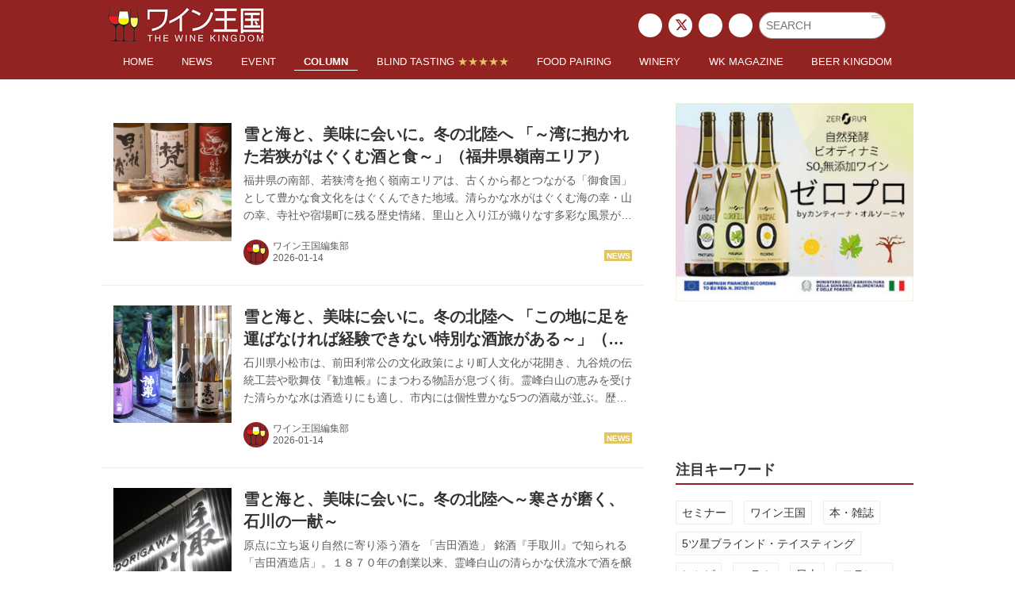

--- FILE ---
content_type: text/html; charset=utf-8
request_url: https://www.winekingdom.co.jp/_tags/%E3%82%B3%E3%83%A9%E3%83%A0
body_size: 29690
content:
<!DOCTYPE html>
<html lang="ja">
<head>

<meta charset="utf-8">
<meta http-equiv="X-UA-Compatible" content="IE=Edge">
<meta name="viewport" content="width=device-width, initial-scale=1">
<meta name="format-detection" content="telephone=no">
<link rel="shortcut icon" href="https://d1uzk9o9cg136f.cloudfront.net/f/portal/16777528/custom/2019/09/30/45f8ee675ddf820ec1932083bc831b0ae4fdadd0.png">
<link rel="apple-touch-icon" href="https://d1uzk9o9cg136f.cloudfront.net/f/portal/16777528/custom/2019/09/30/45f8ee675ddf820ec1932083bc831b0ae4fdadd0.png">
<link rel="alternate" type="application/rss+xml" href="https://www.winekingdom.co.jp/_rss/rss20.xml" title="ワイン王国 - RSS Feed" />
<link rel="alternate" type="application/rss+xml" href="https://www.winekingdom.co.jp/_tags/%E3%82%B3%E3%83%A9%E3%83%A0/rss20.xml" title="#コラム - ワイン王国 - RSS Feed" />





<title>コラム - ワイン王国</title>

<meta name="description" content="コラム の記事一覧 - 『ワイン王国』（隔月刊）は各国の生産者や、日本を代表するソムリエの協力の下、世界のワイン情報をはじめワイン＆グルメスポット、ワイン＆グルメ＆観光スポット食とのコラボレーションなど美味しくて役に立つ情報を満載しています。">





<link rel="next" href="https://www.winekingdom.co.jp/_tags/%E3%82%B3%E3%83%A9%E3%83%A0?p=2&amp;fr=rel">



<link rel="canonical" href="https://www.winekingdom.co.jp/_tags/%E3%82%B3%E3%83%A9%E3%83%A0">








<!-- Piwik -->

<script id="script-piwik-setting">
window._piwik = {
	'BASE':'https://acs01.rvlvr.co/piwik/',
	'trackers':{
		'173':null,
		'738':null,
	},
	'pageview':null,
	'event':null,
}
</script>


<script src="/static/dinoportal/js/piwikutil.js" async defer></script>





<noscript>
<img src="https://acs01.rvlvr.co/piwik/piwik.php?idsite=738&rec=1&url=https%3A//www.winekingdom.co.jp/_tags/%25E3%2582%25B3%25E3%2583%25A9%25E3%2583%25A0" style="border:0;display:none" alt="" width=1 height=1>
<img src="https://acs01.rvlvr.co/piwik/piwik.php?idsite=173&rec=1&url=https%3A//www.winekingdom.co.jp/_tags/%25E3%2582%25B3%25E3%2583%25A9%25E3%2583%25A0" style="border:0;display:none" alt="" width=1 height=1>

</noscript>

<!-- End Piwik Tracking Code -->
<!-- /page.PIWIK_BASE_URL, /is_preview -->






<meta name="twitter:card" content="summary">
<meta property="og:type" content="article">
<meta property="og:url" content="https://www.winekingdom.co.jp/_tags/%E3%82%B3%E3%83%A9%E3%83%A0">

<meta property="og:title" content="コラム - ワイン王国">


<meta property="og:description" content="コラム の記事一覧 - 『ワイン王国』（隔月刊）は各国の生産者や、日本を代表するソムリエの協力の下、世界のワイン情報をはじめワイン＆グルメスポット、ワイン＆グルメ＆観光スポット食とのコラボレーションなど美味しくて役に立つ情報を満載しています。">


<meta property="og:image" content="https://d1uzk9o9cg136f.cloudfront.net/f/portal/16777528/rc/2019/09/30/32a99473a9b0aa245c7ac9140c41a56a115d598a.jpg">








<link rel="stylesheet" href="/static/lib/js/jquery-embedhelper.css?_=251225165549">


<link rel="preload" href="/static/lib/fontawesome-4/fonts/fontawesome-webfont.woff2?v=4.7.0" as="font" type="font/woff2" crossorigin>
<link rel="preload" href="/static/lib/ligaturesymbols-2/LigatureSymbols-2.11.ttf" as="font" type="font/ttf" crossorigin>

<script id="facebook-jssdk">/* hack: prevent fb sdk in body : proc by jquery-embedheler */</script>
<style id="style-prevent-animation">*,*:before,*:after{-webkit-transition:none!important;-moz-transition:none!important;transition:none!important;-webkit-animation:none!important;-moz-animation:none!important;animation:none!important}</style>


<link rel="stylesheet" href="/static/dinoportal/css/reset.css?251225165549">
<link rel="stylesheet" href="/static/dinoportal/css/common.css?251225165549">
<link rel="stylesheet" href="/static/dinoportal/css/common-not-amp.css?251225165549">
<link rel="stylesheet" href="/static/user-notify/user-notify.css?251225165549">
<link rel="stylesheet" href="/static/wf/css/article.css?251225165549">
<link rel="stylesheet" href="/static/wf/css/article-not-amp.css?251225165549">
<link rel="stylesheet" href="/static/dinoportal/css/print.css?251225165549" media="print">

<link rel="stylesheet" href="/static/lib/jquery-carousel/jquery-carousel.css?251225165549">
<link rel="stylesheet" href="/static/lib/jquery-carousel-2/jquery-carousel.css?251225165549">

<link href="/static/lib/ligaturesymbols-2/LigatureSymbols.min.css" rel="stylesheet" type="text/css">
<link href="/static/lib/ligaturesymbols-2/LigatureSymbols.min.css" rel="stylesheet" type="text/css">
<link href="/static/lib/rvlvr/rvlvr.css" rel="stylesheet">

<link rel="stylesheet" href="/static/dinoportal/custom/maxwidth.css?251225165549">


<!-- jquery migrate for develop -->
<script src="/static/lib/js/jquery-3.7.1.min.js"></script>
<script src="/static/lib/js/jquery-migrate-3.5.2.min.js"></script>	
<script src="/static/lib/js/jquery-migrate-enable.js"></script>

<script src="/static/lib/js/jquery-utils.js?251225165549"></script>




<script>$(function(){setTimeout(function(){$('#style-prevent-animation').remove();},1000)});</script>

<script>window._langrc={login:'ログイン',search:'検索'}</script>


<link rel="stylesheet" href="/static/dinoportal/css/index.css?251225165549">
<link rel="stylesheet" href="/static/dinoportal/css/newsfeed.css?251225165549">


<link rel="stylesheet" href="/static/dinoportal/css/users.css?251225165549">
<link rel="stylesheet" href="/static/dinoportal/css/tenants.css?251225165549">


<style>
.network-error > span:after {
	content:'通信エラーです' '\0a' 'しばらくして再読み込みしてください';
}
</style>

<style id="style-feedlabel-colors">
/* */
body:not(.page-menufeed)
	.wfcontent .content-feedlabel > span:before,
body.page-menufeed .newsfeed-block
	.wfcontent .content-feedlabel > span:before {
	content:"\00a0"; /* &nbsp; */
}
/*  */
body:not(.page-menufeed):not([data-page-tag="ビール王国"])
		.wfcontent[data-tags*=" ビール王国 "] .content-feedlabel > span,
body.page-menufeed .newsfeed-block:not([data-newsfeed-block-tag="ビール王国"])
		.wfcontent[data-tags*=" ビール王国 "] .content-feedlabel > span {
	color:rgba(0,0,0,.9);
	background:rgb(23, 23, 23);
	/* is_dark */color:rgba(255,255,255,.9);/* ; */
}
body:not(.page-menufeed):not([data-page-tag="ビール王国"])
		.wfcontent[data-tags*=" ビール王国 "] .content-feedlabel > span:before,
body.page-menufeed .newsfeed-block:not([data-newsfeed-block-tag="ビール王国"])
		.wfcontent[data-tags*=" ビール王国 "] .content-feedlabel > span:before {
	content:"BEER\20 KINGDOM";
}
/*  */
body:not(.page-menufeed):not([data-page-tag="WKマガジン"])
		.wfcontent[data-tags*=" WKマガジン "] .content-feedlabel > span,
body.page-menufeed .newsfeed-block:not([data-newsfeed-block-tag="WKマガジン"])
		.wfcontent[data-tags*=" WKマガジン "] .content-feedlabel > span {
	color:rgba(0,0,0,.9);
	background:rgb(226, 197, 99);
	/* is_light; */
}
body:not(.page-menufeed):not([data-page-tag="WKマガジン"])
		.wfcontent[data-tags*=" WKマガジン "] .content-feedlabel > span:before,
body.page-menufeed .newsfeed-block:not([data-newsfeed-block-tag="WKマガジン"])
		.wfcontent[data-tags*=" WKマガジン "] .content-feedlabel > span:before {
	content:"WK\20 MAGAZINE";
}
/*  */
body:not(.page-menufeed):not([data-page-tag="ワイン産地"])
		.wfcontent[data-tags*=" ワイン産地 "] .content-feedlabel > span,
body.page-menufeed .newsfeed-block:not([data-newsfeed-block-tag="ワイン産地"])
		.wfcontent[data-tags*=" ワイン産地 "] .content-feedlabel > span {
	color:rgba(0,0,0,.9);
	background:rgb(226, 197, 99);
	/* is_light; */
}
body:not(.page-menufeed):not([data-page-tag="ワイン産地"])
		.wfcontent[data-tags*=" ワイン産地 "] .content-feedlabel > span:before,
body.page-menufeed .newsfeed-block:not([data-newsfeed-block-tag="ワイン産地"])
		.wfcontent[data-tags*=" ワイン産地 "] .content-feedlabel > span:before {
	content:"WINERY";
}
/*  */
body:not(.page-menufeed):not([data-page-tag="フードペアリング"])
		.wfcontent[data-tags*=" フードペアリング "] .content-feedlabel > span,
body.page-menufeed .newsfeed-block:not([data-newsfeed-block-tag="フードペアリング"])
		.wfcontent[data-tags*=" フードペアリング "] .content-feedlabel > span {
	color:rgba(0,0,0,.9);
	background:rgb(226, 197, 99);
	/* is_light; */
}
body:not(.page-menufeed):not([data-page-tag="フードペアリング"])
		.wfcontent[data-tags*=" フードペアリング "] .content-feedlabel > span:before,
body.page-menufeed .newsfeed-block:not([data-newsfeed-block-tag="フードペアリング"])
		.wfcontent[data-tags*=" フードペアリング "] .content-feedlabel > span:before {
	content:"FOOD\20 PAIRING";
}
/*  */
body:not(.page-menufeed):not([data-page-tag="ブラインド5ツ星"])
		.wfcontent[data-tags*=" ブラインド5ツ星 "] .content-feedlabel > span,
body.page-menufeed .newsfeed-block:not([data-newsfeed-block-tag="ブラインド5ツ星"])
		.wfcontent[data-tags*=" ブラインド5ツ星 "] .content-feedlabel > span {
	color:rgba(0,0,0,.9);
	background:rgb(226, 197, 99);
	/* is_light; */
}
body:not(.page-menufeed):not([data-page-tag="ブラインド5ツ星"])
		.wfcontent[data-tags*=" ブラインド5ツ星 "] .content-feedlabel > span:before,
body.page-menufeed .newsfeed-block:not([data-newsfeed-block-tag="ブラインド5ツ星"])
		.wfcontent[data-tags*=" ブラインド5ツ星 "] .content-feedlabel > span:before {
	content:"BLIND\20 TASTING\20 ★★★★★";
}
/*  */
body:not(.page-menufeed):not([data-page-tag="コラム"])
		.wfcontent[data-tags*=" コラム "] .content-feedlabel > span,
body.page-menufeed .newsfeed-block:not([data-newsfeed-block-tag="コラム"])
		.wfcontent[data-tags*=" コラム "] .content-feedlabel > span {
	color:rgba(0,0,0,.9);
	background:rgb(226, 197, 99);
	/* is_light; */
}
body:not(.page-menufeed):not([data-page-tag="コラム"])
		.wfcontent[data-tags*=" コラム "] .content-feedlabel > span:before,
body.page-menufeed .newsfeed-block:not([data-newsfeed-block-tag="コラム"])
		.wfcontent[data-tags*=" コラム "] .content-feedlabel > span:before {
	content:"COLUMN";
}
/*  */
body:not(.page-menufeed):not([data-page-tag="イベント"])
		.wfcontent[data-tags*=" イベント "] .content-feedlabel > span,
body.page-menufeed .newsfeed-block:not([data-newsfeed-block-tag="イベント"])
		.wfcontent[data-tags*=" イベント "] .content-feedlabel > span {
	color:rgba(0,0,0,.9);
	background:rgb(226, 197, 99);
	/* is_light; */
}
body:not(.page-menufeed):not([data-page-tag="イベント"])
		.wfcontent[data-tags*=" イベント "] .content-feedlabel > span:before,
body.page-menufeed .newsfeed-block:not([data-newsfeed-block-tag="イベント"])
		.wfcontent[data-tags*=" イベント "] .content-feedlabel > span:before {
	content:"EVENT";
}
/*  */
body:not(.page-menufeed):not([data-page-tag="ニュース"])
		.wfcontent[data-tags*=" ニュース "] .content-feedlabel > span,
body.page-menufeed .newsfeed-block:not([data-newsfeed-block-tag="ニュース"])
		.wfcontent[data-tags*=" ニュース "] .content-feedlabel > span {
	color:rgba(0,0,0,.9);
	background:rgb(226, 197, 99);
	/* is_light; */
}
body:not(.page-menufeed):not([data-page-tag="ニュース"])
		.wfcontent[data-tags*=" ニュース "] .content-feedlabel > span:before,
body.page-menufeed .newsfeed-block:not([data-newsfeed-block-tag="ニュース"])
		.wfcontent[data-tags*=" ニュース "] .content-feedlabel > span:before {
	content:"NEWS";
}
/*  */

</style>


<script id="script-acs-flags">
window._use_acs_feed_dummy=false;
window._use_vpv_iframe=false;
</script>




<!-- custom css as less  -->


<style id="style-site-custom" type="text/less">
/**** 各種色設定 ****/

/**** imported colors.less ****/


@colors-base: #666; 
@colors-base-bg: white; 
@colors-base-box: @colors-base; 
@colors-base-box-bg: fade(@colors-base, 8%); 

@colors-header: @colors-base; 
@colors-header-bg: @colors-base-bg; 
@colors-header-menu: @colors-header; 
@colors-header-menu-bg: @colors-header-bg; 
@colors-header-menu-active: black; 
@colors-header-menu-active-bg: transparent; 
@colors-header-menu-active-mark: black; 
@colors-header-shadow: #eee; 

@colors-footer: @colors-base-box; 
@colors-footer-bg: @colors-base-box-bg; 

@colors-widget: @colors-base-box; 
@colors-widget-bg: @colors-base-box-bg; 
@colors-marble: @colors-widget; 
@colors-marble-bg: @colors-widget-bg; 
@colors-marblebar: @colors-base; 
@colors-marblebar-bg: @colors-base-bg; 


@colors-menufeed-title: black; 
@colors-contents-title: @colors-base; 
@colors-cards-bg: #eee; 

@colors-content-heading: @colors-base; 
@colors-content-heading-decoration: @colors-base; 
@colors-content-subheading: @colors-base; 
@colors-content-subheading-decoration: @colors-base; 
@colors-content-body-link: inherit; 
@colors-content-body-link-active: inherit; 
@colors-content-quote: @colors-base-box; 
@colors-content-quote-bg: @colors-base-box-bg; 
@colors-content-box: @colors-base-box; 
@colors-content-box-bg: @colors-base-box-bg; 


@colors-paging-current: @colors-base-box; 
@colors-paging-current-bg: @colors-base-box-bg; 


@colors-spiral-header: @colors-header; 
@colors-spiral-header-bg: @colors-header-bg; 
@colors-spiral-header-shadow: @colors-header-shadow;



@colors-btn: black;
@colors-btn-bg: #eee;
@colors-btn-border: #ccc;

@colors-btn-colored: white;
@colors-btn-colored-bg: hsl(359, 57%, 49%);
@colors-btn-colored-border: hsl(359, 57%, 49%);


@colors-tab-active: hsl(359, 57%, 49%);



body {
	color: @colors-base;
	background: @colors-base-bg;
}
.content-info {
	color: @colors-base;
}

*,*:after,*:before {
	border-color: fade(@colors-base, 50%);
}



#header-container,
.menu-overflowed > .container {
	color: @colors-header;
}
#header-bgs:after {
	border-bottom-color: @colors-header-shadow;
}


.spiral-header-container {
	color: @colors-spiral-header;
}
.spiral-header-bgs {
	border-bottom-color: @colors-spiral-header-shadow;
}




#header-menu {
	color: @colors-header-menu;
}

.menu-overflowed > .container {
	color: @colors-header-menu;
	background: @colors-header-menu-bg;
}

#header-bg {
	background: @colors-header-bg;
}
.spiral-header-bg {
	background: @colors-spiral-header-bg;
}
#header-menu-bg {
	background: @colors-header-menu-bg;
}


#header:not(.initialized) {
	background: @colors-header-bg;
}
@media (max-width:767px) {
	#header:not(.initialized) #header-menu {
		background: @colors-header-menu-bg;
	}
}

#header-menu > a:hover,
#header-menu > a.active {
	color: @colors-header-menu-active;
	background: @colors-header-menu-active-bg;
}
#header-menu > a:hover:after,
#header-menu > a.active:after {
	border-bottom-color: @colors-header-menu-active-mark;
}


#footer {
	color: @colors-footer;
	background: @colors-footer-bg;
}


.newsfeed-block-header h2 {
	color: @colors-menufeed-title;
}

#newsfeed .wfcontent .content-link .content-title {
	color: @colors-contents-title;
}


#newsfeed.newsfeed-all-display-type-photo,
#newsfeed.newsfeed-all-display-type-card {
	background: @colors-cards-bg;
}


body.page-ctstock #main > .content .content-summary a:not(.btn),
body.page-ctstock #main > .content .content-body-body a:not(.btn),
body.page-content #main > .content .content-summary a:not(.btn),
body.page-content #main > .content .content-body-body a:not(.btn) {
	color: @colors-content-body-link;
}
body.page-ctstock #main > .content .content-summary a:not(.btn):hover,
body.page-ctstock #main > .content .content-summary a:not(.btn):active,
body.page-ctstock #main > .content .content-body-body a:not(.btn):hover,
body.page-ctstock #main > .content .content-body-body a:not(.btn):active,
body.page-content #main > .content .content-summary a:not(.btn):hover,
body.page-content #main > .content .content-summary a:not(.btn):active,
body.page-content #main > .content .content-body-body a:not(.btn):hover,
body.page-content #main > .content .content-body-body a:not(.btn):active {
	color: @colors-content-body-link-active;
}

.article > .article-heading {
	color: @colors-content-heading;
	border-color: @colors-content-heading-decoration;
}
.article > .article-subheading {
	color: @colors-content-subheading;
	border-color: @colors-content-subheading-decoration;
}


.article > .quotebox {
	color: @colors-content-quote;
	background: @colors-content-quote-bg;
}
.article > p.box {
	color: @colors-content-box;
	background: @colors-content-box-bg;
}



body:not(.custom-sidebar-separate) .widgets,
body.custom-sidebar-separate .widgets > *,
#newsfeed .widget {
	color: @colors-widget;
	background: @colors-widget-bg;
}


#newsfeed .marble {
	color: @colors-marble;
	background: @colors-marble-bg;
}
#newsfeed .marblebar {
	color: @colors-marblebar;
	background: @colors-marblebar-bg;
}


.btn,
.btn:hover,
.btn:active,
a.btn,
a.btn:hover,
a.btn:active,
a.btn:visited,
button,
button:hover,
button:active,
input[type="button"], input[type="submit"], input[type="reset"],
input[type="button"]:hover, input[type="submit"]:hover, input[type="reset"]:hover,
input[type="button"]:active, input[type="submit"]:active, input[type="reset"]:active {
	color:@colors-btn;
	background:@colors-btn-bg;
	border:1px solid @colors-btn-border;
}

.btn-colored, .btn-colored:hover, .btn-colored:active,
.btn-colored[disabled], .btn-colored[disabled]:hover,
a.btn-colored, a.btn-colored:hover, a.btn-colored:active, a.btn-colored:visited,
a.btn-colored[disabled], a.btn-colored[disabled]:hover, a.btn-colored[disabled]:visited,
input[type="button"].btn-colored, input[type="button"].btn-colored:hover, input[type="button"].btn-colored:active,
button:not([type]):not(.btn-normal),
button[type="submit"]:not(.btn-normal), input[type="submit"]:not(.btn-normal),
button[type="submit"]:not(.btn-normal):hover, input[type="submit"]:not(.btn-normal):hover,
button[type="submit"]:not(.btn-normal):active, input[type="submit"]:not(.btn-normal):active {
	color:@colors-btn-colored;
	background:@colors-btn-colored-bg;
	border:1px solid @colors-btn-colored-border;
}

.nav-tabs > li.active > a,
.nav-tabs > li.active > a:hover,
.nav-tabs > li > a:hover {
	border-bottom-color:@colors-tab-active;
}
.nav-tabs > li > a:hover {
	border-bottom-color:fade(@colors-tab-active, 30%);
}


body.page-ctstock #main>.content .content-body-body a.content-paging-link.content-paging-link-current,
body.page-ctstock #main>.content .content-body-body a.content-paging-link:hover,
body.page-content #main>.content .content-body-body a.content-paging-link.content-paging-link-current,
body.page-content #main>.content .content-body-body a.content-paging-link:hover {
	color: @colors-paging-current;
	background: @colors-paging-current-bg;
	border-color: @colors-paging-current;
}


/**** end of imported colors.less ****/


/* 追加カラー */
@colors-wine: #932321;
@colors-wine2: #cd7575;
@colors-wine3: #811414;
@colors-gold: #e2c563;
@colors-gold2: #e1cc84;
@colors-gold3: #a48721;
/* ベース設定 */
@colors-base: #333; /* ベース色(文字) */
@colors-base-bg: #fff; /* ベース色(背景) */
@colors-base-box: #666; /* 箱囲み(背景) */
@colors-base-box-bg: fade(@colors-base, 8%); /* 箱囲み(背景) */
/* ヘッダ */
@colors-header: #fff; /* ヘッダ色(文字) */
@colors-header-bg: @colors-wine; /* ヘッダ色(背景) */
@colors-header-menu: @colors-header; /* ヘッダメニュー(文字) */
@colors-header-menu-bg: @colors-wine; /* ヘッダメニュー(背景とはみ出し分) : 背景はモバイルのみ */
@colors-header-menu-active: #fff; /* アクティブヘッダメニュー(文字) */
@colors-header-menu-active-bg: transparent; /* アクティブヘッダメニュー(背景) */
@colors-header-menu-active-mark: #fff; /* アクティブヘッダメニュー(下線) */
@colors-header-shadow: @colors-wine; /* ヘッダ下線 */

/* フッタ */
@colors-footer: #fff; /* フッタ色（文字） */
@colors-footer-bg: @colors-wine; /* フッタ色（背景） */

/* サイドバーとウィジェット */
@colors-widget: @colors-base; /* ウィジェット(文字) */
@colors-widget-bg: #fff; /* ウィジェット(背景) */

/* フィード */
@colors-menufeed-title: @colors-base; /* メニューフィードのブロックタイトル */
@colors-contents-title: @colors-base; /* フィードのコンテンツタイトル */
@colors-cards-bg: #f9f8f6; /* 写真・カード型フィードの背景 */

/* コンテンツ */
@colors-content-heading: @colors-base; /* コンテンツ見出し */
@colors-content-heading-decoration: @colors-wine; /* コンテンツ見出し装飾 */
@colors-content-subheading: @colors-base; /* コンテンツ小見出し */
@colors-content-subheading-decoration: @colors-wine; /* コンテンツ小見出し装飾 */
@colors-content-body-link: @colors-wine; /* コンテンツ内リンク */
@colors-content-body-link-active: @colors-wine2; /* コンテンツ内リンク(アクティブ/ホバー) */
@colors-content-quote: @colors-base-box; /* コンテンツの引用ボックス(文字) */
@colors-content-quote-bg: @colors-base-box-bg; /* コンテンツの引用ボックス(背景) */
@colors-content-box: @colors-base-box; /* コンテンツの箱囲み段落(文字) */
@colors-content-box-bg: @colors-base-box-bg; /* コンテンツの箱囲み段落(背景) */

/* ページング */
@colors-paging-current: @colors-base-box; /* ページングカレントの文字 */
@colors-paging-current-bg: @colors-base-box-bg; /* ページングカレントの背景 */

/* ボタン */
@colors-btn: #333; /* ボタン文字色 */
@colors-btn-bg: #eee; /* ボタン背景色 */
@colors-btn-colored: white; /* 色付きボタン文字色 */
@colors-btn-colored-bg: @colors-gold; /* 色付きボタン背景色 */

/* ヘッダメニューを常にモバイルと同じにする */

/**** imported header-menu-always-mobile.css ****/



@media (min-width:768px) {
	#main {
		padding-top:105px; 
		
	}
	
	.spiral-header-container,
	#header-container {
		font-size:14px;
		height:auto;
	}
	
	#header.slide-up #header-container {
		
	}
	
	#header-menu {
		font-size:90%;
	}
	
	#header-menu {
		-webkit-box-ordinal-group:3;
		-moz-box-ordinal-group:3;
		-ms-flex-order:3;
		-webkit-order:3;
		order:3;
		
		width:100%;
		padding-left:15px;
		padding-right:15px;
	}
	
	.spiral-header-defaults,
	#header-defaults {
		flex-wrap:wrap;
	}
	
	#header-menu > * {
		display:inline-block;
	}
	#header-menu {
		white-space: nowrap;
	}
	
	#header-menu > .menu-more {
		padding-left:10px;
		padding-right:10px;
	}
	
	#header-right {
		-webkit-box-ordinal-group:2;
		-moz-box-ordinal-group:2;
		-ms-flex-order:2;
		-webkit-order:2;
		order:2;
	}
	
	
	#header-menu > a,
	#header-menu > span {
		padding:12px;
		padding-bottom:10px;
		height:auto;
	}
	
	#header-menu-bg {
		background:@colors-header-bg;
	}
}


/**** end of imported header-menu-always-mobile.css ****/



/* 新着・優先マーカーを追加 */

/**** imported new-marker.less ****/


@new-marker-recent: '3d'; 

@colors-new-marker: hsl(0, 67%, 95%);
@colors-new-marker-bg: hsl(0, 67%, 45%);
@colors-pinned-marker: hsl(60, 100%, 20%);
@colors-pinned-marker-bg: hsl(60, 100%, 47%);



.pinned-marker,
.new-marker {
	font-family: verdana;
	font-weight: bold;
	font-style:normal;
	text-decoration:none;
	text-shadow:none;
	display:inline-block;
	line-height:1;
	font-size:60%;
	vertical-align:text-top;
	padding:0.25em;
	margin-right:0.5em;
	position:relative;
	top:0.05em;
}

.pinned-marker {
	content:"PICKUP";
	color:@colors-pinned-marker;
	background:@colors-pinned-marker-bg;
}

.new-marker {
	content:"NEW";
	color:@colors-new-marker;
	background:@colors-new-marker-bg;
}

& when (@new-marker-recent = 'test') {
	.wfcontent[data-pubdate-recent] .content-title:before
	{ .new-marker; }
}

.wfcontent.is-pinned .content-title:before {
	.pinned-marker;
}

& when (@new-marker-recent = '0d') {
	.wfcontent[data-pubdate-recent="-0d"] .content-title:before
	{ .new-marker; }
}

& when (@new-marker-recent = '1d') {
	.wfcontent[data-pubdate-recent="-1d"] .content-title:before,
	.wfcontent[data-pubdate-recent="-0d"] .content-title:before
	{ .new-marker; }
}

& when (@new-marker-recent = '2d') {
	.wfcontent[data-pubdate-recent="-2d"] .content-title:before,
	.wfcontent[data-pubdate-recent="-1d"] .content-title:before,
	.wfcontent[data-pubdate-recent="-0d"] .content-title:before
	{ .new-marker; }
}

& when (@new-marker-recent = '3d') {
	.wfcontent[data-pubdate-recent="-3d"] .content-title:before,
	.wfcontent[data-pubdate-recent="-2d"] .content-title:before,
	.wfcontent[data-pubdate-recent="-1d"] .content-title:before,
	.wfcontent[data-pubdate-recent="-0d"] .content-title:before
	{ .new-marker; }
}

& when (@new-marker-recent = '1w') {
	.wfcontent[data-pubdate-recent="-1w"] .content-title:before,
	.wfcontent[data-pubdate-recent="-3d"] .content-title:before,
	.wfcontent[data-pubdate-recent="-2d"] .content-title:before,
	.wfcontent[data-pubdate-recent="-1d"] .content-title:before,
	.wfcontent[data-pubdate-recent="-0d"] .content-title:before
	{ .new-marker; }
}

& when (@new-marker-recent = '1m') {
	.wfcontent[data-pubdate-recent="-1m"] .content-title:before,
	.wfcontent[data-pubdate-recent="-1w"] .content-title:before,
	.wfcontent[data-pubdate-recent="-3d"] .content-title:before,
	.wfcontent[data-pubdate-recent="-2d"] .content-title:before,
	.wfcontent[data-pubdate-recent="-1d"] .content-title:before,
	.wfcontent[data-pubdate-recent="-0d"] .content-title:before
	{ .new-marker; }
}

/**** end of imported new-marker.less ****/


@new-marker-recent: '3d';
@colors-new-marker: #fff;
@colors-new-marker-bg: @colors-wine2;
@colors-pinned-marker: #fff;
@colors-pinned-marker-bg: @colors-gold2;

/* 著者のサイト名を消す */
.wfuser-site, .user-heading-site,
.content-author-site-wrap,
.widget-content-author-site-wrap { display:none; }

/* カード表示のタイトルを3行固定に(メニューフィードブロック除く) */
.newsfeed-all-display-type-card:not(.newsfeed-block) .content-title {
	line-height:1.4;
	white-space:normal;
	max-height: none;
	height: 4.2em;
	height: -webkit-calc(1.4em * 3);
	height: calc(1.4em * 3);
	height: ~"calc(1.4em * 3)";
	overflow: hidden;
	display: block;
}
@supports (-webkit-line-clamp:3) {
	.newsfeed-all-display-type-card:not(.newsfeed-block) .content-title {
		display: -webkit-box;
		-webkit-box-orient: vertical;
		-webkit-line-clamp: 3;
	}
}

/* フィードで公開日を表示 */
#newsfeed .content-author-info > .flex-item[data-pubdate]:after {
	content:attr(data-pubdate);
	display:block;
}
@media (min-width:768px) {
	.custom-menufeed-big-leading #newsfeed .newsfeed-block.newsfeed-all-display-type-card .wfcontent:first-child .content-leading .img-wrap:before {
		padding-bottom: 13.2px;
	}
}

/* header */

body.custom-header-menu-always-mobile #header-menu{
	justify-content: space-between;
}

#search-icon,#user-notifies-toggle{
	display: none;
}

#header-menu > a {
	padding-top: 4px;
	padding-bottom: 0px;
	margin-bottom: 10px;
	transition: .2s;
}

#header-menu>a:active:after,
#header-menu>a:hover:after,
#header-menu>a.active:after{
	border-bottom-width: 1px;
}

.slide-up #header-menu > a {
    padding-top: 10px;
}

@media (min-width:768px) {
	body.custom-header-image-center #main,
	body.custom-header-menu-always-mobile #main{
		padding-top: 100px !important;
	}
	
	#menu-icon{
		font-size: 120%;
	}
}

@media (max-width:767px) {
	#header-right{
		width: 55px;
	}
	#menu-icon{
		font-size: 150%;
	}
}

/* tag */

.wfcontent .content-feedlabel>span{
	color:#fff !important;
}

/* メニューフィード */

.hdg-l2 a{
	transition: .2s;
}

.hdg-l2 a:hover{
	text-decoration: none;
	opacity: .7;
}

.content-leading.flex-item{
	width: 25%;
}

#bookmarks-heading .container, #newsfeed .wfcontent, .wfcontent-container{
	max-width: unset;
}

#newsfeed .wfcontent .content-link .content-title {
	line-height:1.4;
	white-space:normal;
	max-height: none;
	max-height: 2.8em;
	max-height: -webkit-calc(1.4em * 2);
	max-height: calc(1.4em * 2);
	max-height: ~"calc(1.4em * 2)";
	overflow: hidden;
	display: block;
}
@supports (-webkit-line-clamp:2) {
	#newsfeed .wfcontent .content-link .content-title {
		display: -webkit-box;
		-webkit-box-orient: vertical;
		-webkit-line-clamp: 2;
	}
}

@media (min-width:768px) {
	#bookmarks-heading>.container, .wfcontent-container{
		padding-right:0;
	}
	.inserted-spiral .spiral-contents-container, #main-contents-container{
		margin-top: 30px;
		padding-right: 340px;
	}
	
	.wfcontent .content-feedlabel{
		margin: 0;
		position: absolute; 
		right: 0px; 
		bottom: 5px;
	}
	#newsfeed .wfcontent:not(.image-bg):not(.newsfeed-display-type-imagewide):first-child{
		padding-top: 25px;
	}
	#newsfeed .wfcontent{
		padding: 25px 15px 25px;
		transition: .2s;
	}
	#newsfeed .wfcontent:hover{
		background: #fff9e5;
	}
}

@media (max-width: 767px){
	.pickup-content {
		margin: 10px 10px 50px;
	}
	#main #main-contents-container {
		margin: 10px;
	}
	#newsfeed .wfcontent{
		padding: 20px 0;
	}
	#newsfeed .wfcontent .content-link .content-title{
		font-size: 110%;
	}
	#newsfeed .wfcontent .content-body{
		font-size: 80%;
	}
	#newsfeed .wfcontent .content-info{
		margin: 10px 0 0;
	}
	.content-leading.flex-item{
		width: 30%;
	}
	.wfcontent .content-feedlabel{
		margin: -5px 0 0;
	}
}

/* 固定ページ */

.uniquePageWrap{
	padding: 0 15px 10px;
}

.uniquePageWrap h1{
	position: relative;
	line-height: 1.2;
	border-bottom: 2px solid @colors-wine;
	padding: 0 .2em .25em;
	margin:1em 0 1em;
}

.uniquePageWrap h1:nth-child(n+2){
	margin:3em 0 1em;
}

.uniquePageWrap h2{
	margin: 2em 0 .6em;
}

.uniquePageWrap h2:before{
	content: "■";
	color:@colors-wine;
	font-size: 150%;
	padding: 0 .2em 0 0;
}

.uniquePageWrap h2 + p{
	margin: .6em 0 .6em;
}

.uniquePageWrap p + p{
	margin: .6em 0 .6em;
}

.uniquePageWrap ol h2:before{
	display:none;
}

.uniquePageWrap ol h2{
	font-size: 100%;
	margin:1.5em 0 0;
}

.uniquePageWrap ol{
	font-size: 120%;
	margin: 1.5em 0 0;
	padding: 0 0 0 1.2em;
}

.uniquePageWrap ol li{
	font-size: 85%;
	margin: 1.2em 0 0;
	padding: 0;
}

.uniquePageWrap ol li ul{
	margin: 1em 0 0;
	padding: 0 0 0 1.4em;
	font-size: 100%;
}

.uniquePageWrap ol li ul li{
	margin: .8em 0 0;
}

.uniquePageWrap ol li ol{
	margin: 1em 0 0;
	padding: 0 0 0 1em;
	font-size: 100%;
	list-style-type: lower-roman;
}

.uniquePageWrap ol li ol li{
	margin: 1.5em 0 0;
}

.uniquePageWrap ol li ol li ul li{
	margin: .5em 0 0;
	font-size: 100%;
}

.uniquePageWrap table{
	width: 100%;
	text-align: left;
	margin:2em 0;
}

.uniquePageWrap p + table{
	margin-top: 1em;
}

.uniquePageWrap th{
	border: 1px solid #ddd;
	width: 25%;
	padding: .5em .8em;
	background: #eee;
}

.uniquePageWrap td{
	border: 1px solid #ddd;
	border-left: none;
	padding:.5em .8em;
}

.uniquePageWrap a{
	color: @colors-wine;
	transition: .2s;
}

.uniquePageWrap a:hover{
	text-decoration: none;
	opacity: .7;
}

#uniquePageDigital.uniquePageWrap th{
	width: 72%;
}

#uniquePageDigital.uniquePageWrap td img{
	width: 100%;
}

#uniquePageEnquete.uniquePageWrap p + a{
	display: inline-block;
	margin: 1em 0 0;
	padding: .5em 1em .4em .5em;
	border-radius: 5px;
	text-align: center;
	font-weight: bold;
	background-color: @colors-gold;
	color: #fff;
}

@media (max-width: 767px) {
	#uniquePageDigital.uniquePageWrap th{
		width: 60%;
	}
}



</style>
<script>
<!--
/* custom css */
(function(d, s){
	var m, rx = /^@(import|requirejs:)\s+(\((css|less)\))?\s*(url\()?('|"|)(.+?)\5(\))?;/gm;
	var scripts = {};
	var bc = [], hd = d.getElementsByTagName('head')[0];
	function procCustomLess(custom_css) {
		custom_css =
			custom_css
				.replace(/\/\*([\S\s]*?)\*\//mg, '')
				.replace(/\/\/.*$/g, '');
		// console.log('custom_css:\n' + custom_css);
		while (m = rx.exec(custom_css)) {
			var cmd = m[1], arg = m[6];
			if (arg.indexOf('/static/dinoportal/custom/') != 0) {
				continue;
			}
			console.log('custom css:cmd=' + cmd + ',arg=' + arg);
			({
				'import': function(arg, m){
					m = arg.match(/^.+\/([^\/]*)\.(css|less)$/);
					if (m) {
						bc.push('custom-' + m[1]);
					}
				},
				'requirejs:': function(arg, m){
					m = arg.match(/^.+\/([^\/]*)\.(js)$/);
					if (m) {
						// $('<'+'script src='+m[2]+'></'+'script>').appendTo('body');
						s = d.createElement('script');
						s.src = arg;
						hd.appendChild(s);
					}
				},
			}[cmd]||(function(){}))(arg);
		}
	}
	function procCustomLessImported(custom_css){
		// chrome 101 workaround #4302 / server side import css,less
		var m, rx2 = /\*\*\* imported ((\S+)\.(less|css)) \*\*\*/gm;
		while (m = rx2.exec(custom_css)) {
			console.log('custom css server imported:' + m[1])
			bc.push('custom-' + m[2]);
		}
	}
	var custom_css = (d.getElementById('style-site-custom')||{}).innerHTML;
	custom_css && procCustomLess(custom_css);
	custom_css && procCustomLessImported(custom_css);
	custom_css = (d.getElementById('style-path-custom')||{}).innerHTML;
	custom_css && procCustomLess(custom_css);
	custom_css && procCustomLessImported(custom_css);
	$(function(){
		d.body.className = d.body.className + ' ' + bc.join(' ');
		$(document).trigger('loadcustoms');
		window._customized = {};
		$.each(bc, function(i, v){
			var vname = v.replace(/custom-/, '').replace(/-/g, '_');
			window._customized[vname] = true;
		});
		console.log('body.' + bc.join('.'));
		console.log('window._customized', window._customized);
	});
})(document);
/*  less */
window.less = { env:'development', errorReporting:'console', dumpLineNumbers: "comments", logLevel:2, compress:false, javascriptEnabled:true };

(function(){
	var ls = document.getElementById('style-site-custom'),
		ls_txt = ls.textContent.replace(
			/^\/\*\*\* external import: (.+) \*\*\*\//gm, function(a, href){
				var ln = document.createElement('link');
				ln.setAttribute('data-from-customcss', '1');
				ln.rel = 'stylesheet';
				ln.href = href;
				ls.parentNode.insertBefore(ln, ls);
				console.log('custom css: inserted external link[rel="stylesheet"]', ln);
				return '/* replaced */';
			});
})();

(function(s){
	if (window.navigator.userAgent.match(/msie (7|8|9|10)/i)) {
		s.src = '/static/lib/less/less.min.js?_=251225165549';
	} else {
		s.src = '/static/lib/less-4.1.2/less.min.js?_=251225165549';
	}
	document.head.appendChild(s);
})(document.createElement('script'));

/*  */
// ' -->
</script>



<!-- end of custom css -->

<style id="style-spaceless-init">.spaceless > * { float:left; }</style>

<!-- acs --><!-- Global site tag (gtag.js) - Google Analytics -->
<script async src="https://www.googletagmanager.com/gtag/js?id=UA-32494844-1"></script>
<script>
  window.dataLayer = window.dataLayer || [];
  function gtag(){dataLayer.push(arguments);}
  gtag('js', new Date());

  gtag('config', 'UA-32494844-1');
  gtag('config', 'G-QWY07MSKXV');
  
  
 
 window.gtag = window.gtag||function(){dataLayer.push(arguments)};
function _vpvup(ev){
	// 仮想PVイベントを送信
	gtag('event', 'page_view', {
		page_path: '/' + ev.detail.new_href.split('/').slice(3).join('/'),
		page_location: ev.detail.new_href,
		page_referrer: ev.detail.old_href,
	});
}
// URL変更でPVアップ : GA4の拡張計測機能を活かす場合は不要
document.addEventListener('_changehref', _vpvup);
// 一覧の動的ページ追加でPVアップ
document.addEventListener('_virtualpv', _vpvup);
</script>


<script async custom-element="amp-analytics"
    src="https://cdn.ampproject.org/v0/amp-analytics-0.1.js"></script>
	
<script data-ad-client="ca-pub-4640436497911122" async src="https://pagead2.googlesyndication.com/pagead/js/adsbygoogle.js"></script><!-- /acs -->

</head>
<body class="page-tag page-tag-コラム " data-hashscroll-margin="return 8 + $('#header-menu').height() + $('#header-container').height()" data-page-tag="コラム" data-page-tagid="16777242">







<div id="left-menu">
	<div id="left-menu-container">
		<ul class="menu vertical">
			<li class="menu-item" id="left-menu-font-expander"><a class="font-expander" href="#"></a></li>
			<li class="divider"></li>
			<li id="left-menu-home" class="menu-item active"><a href="https://www.winekingdom.co.jp"><i class="fa fa-home fa-fw"></i> ホーム</a></li>
					
		<li class="menu-item ">
			
			
			
			<a class="menu-page" href="/about"><i class="fa fa-building fa-fw"></i> 会社概要</a>
			
			
			
			
			
			
			
			
		</li>
		
		<li class="menu-item ">
			
			
			
			<a class="menu-page" href="/enquete"><i class="fa fa-pencil-square-o fa-fw"></i> ワイン王国アンケート&amp;プレゼント</a>
			
			
			
			
			
			
			
			
		</li>
		
		<li class="menu-item ">
			
			
			
			<a class="menu-page" href="/digital"><i class="fa fa-tablet fa-fw"></i> 電子書籍版のご購入</a>
			
			
			
			
			
			
			
			
		</li>
		
		<li class="menu-item ">
			
			
			
			<a class="menu-page" href="/privacy"><i class="fa fa-key fa-fw"></i> プライバシーポリシー</a>
			
			
			
			
			
			
			
			
		</li>
		
		<li class="menu-item ">
			
			
			
			<a class="menu-page" href="/contact"><i class="fa fa-comments fa-fw"></i> お問い合わせ</a>
			
			
			
			
			
			
			
			
		</li>
		

		</ul>
	</div>
</div>

<div id="header">
	<div id="header-container">
		<div id="header-bgs"><div id="header-bg"></div><div id="header-menu-bg"></div></div>
		<div id="header-defaults" class="flex-container flex-mobile">

			<div id="header-title" class="flex-item flex-order-1 fillchild">
				<a href="https://www.winekingdom.co.jp" class="centeringchild-v">
								
				<img src="https://d1uzk9o9cg136f.cloudfront.net/f/portal/16777528/rc/2019/09/30/ac2fb443a133beff7d9bf8f2a9a88e3d79e44bfd.png" srcset="https://d1uzk9o9cg136f.cloudfront.net/f/portal/16777528/rc/2019/09/30/ac2fb443a133beff7d9bf8f2a9a88e3d79e44bfd.png 1x
						,https://d1uzk9o9cg136f.cloudfront.net/f/portal/16777528/rc/2019/09/30/286ddc3dacd77b4ae30f34d2b96524813c83a981.png 2x
						,https://d1uzk9o9cg136f.cloudfront.net/f/portal/16777528/rc/2019/09/30/3ae715484bcbe87220ddd9c7ca48939985a5df40.png 3x
				" alt="ワイン王国"
				>
				

				</a>
			</div>

			<div id="header-menu" class="flex-item flex-order-2 flexible spaceless flex-container flex-mobile justify-content-flex-start customized">
				<!-- free_box1 --><a href="/"><span>HOME</span></a>
<a href="/_tags/ニュース" title="ニュース"><span>NEWS</span></a>
<a href="/_tags/イベント" title="イベント"><span>EVENT</span></a>
<a href="/_tags/コラム" title="コラム"><span>COLUMN</span></a>
<a href="/_tags/ブラインド5ツ星" title="ブラインド5ツ星"><span>BLIND TASTING <span style="color: #e2c563;">★★★★★</span></span></a>
<a href="/_tags/フードペアリング" title="フードペアリング"><span>FOOD PAIRING</span></a>
<a href="/_tags/ワイン産地" title="ワイン産地"><span>WINERY</span></a>
<a href="/_tags/WKマガジン" title="ワイン王国"><span>WK MAGAZINE</span></a>
<a href="/bk" title="ビール王国"><span>BEER KINGDOM</span></a>
				
			</div>
			<div id="header-right" class="flex-item flex-order-3 flex-center spaceless flex-container align-items-center wrap flex-mobile">
				<a id="search-icon" href="/_fq" class="flex-item">
					<i class="fa fa-search"></i>
				</a>
				




<a id="user-notifies-toggle" href="#"><i class="fa fa-info-circle"></i></a>

<div id="user-notifies">
	<div class="user-notifies-content">
		<div class="user-notifies-title">
			<span class="fa fa-info-circle"></span>
			<span id="user-notifies-close"><i class="fa fa-times"></i></span>
		</div>
		<div class="user-notify template" data-notify-updated="2000-01-01T09:00Z">
			<div class="user-notify-overview">
				<span class="user-notify-date">2000-01-01</span>
				<span class="user-notify-message">template</span>
			</div>
			<div class="user-notify-detail">
				<div class="user-notify-detail-content">template</div>
			</div>
		</div>
		<div class="user-notify-nothing">
			<div for-lang="ja">お知らせはありません</div>
			<div for-lang="en">No Notification</div>
		</div>
		
		
		
	</div>
</div>
<div class="user-notify-loaded"></div>

<script>(function(){var auto_clear_unread=false;var data={cookie_path:'/',notifies:[]};data.auto_clear_unread=auto_clear_unread;window._user_notifies=data;})();</script>



				
				
				
				<a id="menu-icon" href="#" class="flex-item"><i class="fa fa-bars"></i></a>
			</div>
		</div>
	</div>
</div>

<script src="/static/dinoportal/js/common-adjustheader.js?_=251225165549"></script>




<div id="main">






	
	
	<div id="common-header"><div id="fb-root"></div>
<script async defer crossorigin="anonymous" src="https://connect.facebook.net/ja_JP/sdk.js#xfbml=1&version=v4.0&appId=876296709174782&autoLogAppEvents=1"></script></div>
	
	

	
	
	
	
	
	
	
	
	
	
	
	
	<div id="tag-heading" class="heading image-bg is-header-menu-tag">
		<div class="image-bg-blur" style="background-image:url(https://d1uzk9o9cg136f.cloudfront.net/f/16783513/rc/2026/01/14/eafe9c749746c744f26f5e9e22a45b262597428c.jpg)"></div>
		<div class="container">
			<h1 class="feed-title tag-heading-tag"><a href="/_tags/%E3%82%B3%E3%83%A9%E3%83%A0"><i class="fa fa-tag"></i> コラム</a></h1>
		</div>
	</div>
	
	
	
	
	
	
	
	
	
	
	
	
	
	
	
	
	
	
	
	



	
	
	
	
	<div id="main-contents-container">
		<div class="main-contents">
		
		
				
		
			
			
			
		
		
			
			
			
			
			
			
			
			
			
			
			<div id="newsfeed" class="newsfeed newsfeed-all-display-type-normal">
				<div class="newsfeed-container spaceless">
					
				
					
					
						
						
							




<div data-content="17815502"
 data-published-at="2026-01-14T21:47:00+09:00"
data-pubdate-recent="-1w"
data-tags=" コラム ニュース WKマガジン ワイン産地 日本酒 ワイン王国 福井 若狭 早瀬浦 ピックアップ "
class="wfcontent has-display-type newsfeed-display-type-normal ">
 <div class="wfcontent-container flex-container horizontal flex-mobile"
data-pubdate="2026-01-14"
style="position:relative; width:100%;">
 <div class="content-leading flex-item">
 <a href="https://www.winekingdom.co.jp/_ct/17815502?o=0&amp;tg=%E3%82%B3%E3%83%A9%E3%83%A0"
class="img-wrap "
style="background-image:url(https://d1uzk9o9cg136f.cloudfront.net/f/16783513/rc/2026/01/14/eafe9c749746c744f26f5e9e22a45b262597428c_large.jpg);background-position:50% 50%;"
 >
<img src="https://d1uzk9o9cg136f.cloudfront.net/f/16783513/rc/2026/01/14/eafe9c749746c744f26f5e9e22a45b262597428c_large.jpg"
 style="visibility:hidden;width:100%;height:100%;display:block;"
>
</a>
 </div>
 <div class="flex-item flexible">
<div class="content-body-container">
 <a href="https://www.winekingdom.co.jp/_ct/17815502?o=0&amp;tg=%E3%82%B3%E3%83%A9%E3%83%A0"
class="content-link "
 >
 <h2 class="content-title ptc-rev">雪と海と、美味に会いに。冬の北陸へ
「～湾に抱かれた若狭がはぐくむ酒と食～」（福井県嶺南エリア）</h2>
 <div class="content-body">福井県の南部、若狭湾を抱く嶺南エリアは、古くから都とつながる「御食国」として豊かな食文化をはぐくんできた地域。清らかな水がはぐくむ海の幸・山の幸、寺社や宿場町に残る歴史情緒、里山と入り江が織りなす多彩な風景が魅力である。穏やかな海沿いのドライブから、伝統工芸や食体験まで、奥深い旅が楽しめる。
「三宅彦右衛門酒造」
三方五湖（みかたごこ）の一つ、 久々子（くぐし）湖畔に広がる早瀬の集落で３００年以上酒を造り続ける。
「海が近くて土地が狭く、田んぼは1枚もない。米が取れないのに酒を造ったのは御神酒が必要だっ
たから」と12代目蔵元の三宅範彦氏。
海に面した久々子湖畔の集落は北前船の船頭を数多...</div>
 </a>
 <div class="content-feedlabel"><span></span></div>
 <div class="content-info flex-container flex-mobile">
 <div class="content-author-avater flex-item">
 <a href="/_users/16922318" class="content-author-image-link">
 <img class="content-author-image wf-colorscheme-light" src="https://d1uzk9o9cg136f.cloudfront.net/f/16783513/avatar/2019/10/01/16922318/2111ff1bbeae0ecefccac0db90d22d5f4f4301e1_normal.jpg" />
 </a>
 </div>
 <div class="content-author-info flex-item flex-center flexible flex-container flex-mobile vertical flex-item-left">
 <div class="flex-item" data-pubdate="2026-01-14">
 <a href="/_users/16922318" class="content-author-name">ワイン王国編集部</a>
<span class="content-author-site-wrap">
@ <a href="/_sites/16783513" class="content-author-site">ワイン王国</a>
</span>
 </div>
 </div>
</div>
 <div class="content-tags">
 <a class="content-tag"
data-tag="コラム"
href="/_tags/%E3%82%B3%E3%83%A9%E3%83%A0"><span>コラム</span></a><a class="content-tag"
data-tag="ニュース"
href="/_tags/%E3%83%8B%E3%83%A5%E3%83%BC%E3%82%B9"><span>ニュース</span></a><a class="content-tag"
data-tag="WKマガジン"
href="/_tags/WK%E3%83%9E%E3%82%AC%E3%82%B8%E3%83%B3"><span>WKマガジン</span></a><a class="content-tag"
data-tag="ワイン産地"
href="/_tags/%E3%83%AF%E3%82%A4%E3%83%B3%E7%94%A3%E5%9C%B0"><span>ワイン産地</span></a><a class="content-tag"
data-tag="日本酒"
href="/_tags/%E6%97%A5%E6%9C%AC%E9%85%92"><span>日本酒</span></a><a class="content-tag"
data-tag="ワイン王国"
href="/_tags/%E3%83%AF%E3%82%A4%E3%83%B3%E7%8E%8B%E5%9B%BD"><span>ワイン王国</span></a><a class="content-tag"
data-tag="福井"
href="/_tags/%E7%A6%8F%E4%BA%95"><span>福井</span></a><a class="content-tag"
data-tag="若狭"
href="/_tags/%E8%8B%A5%E7%8B%AD"><span>若狭</span></a><a class="content-tag"
data-tag="早瀬浦"
href="/_tags/%E6%97%A9%E7%80%AC%E6%B5%A6"><span>早瀬浦</span></a><a class="content-tag"
data-tag="ピックアップ"
href="/_tags/%E3%83%94%E3%83%83%E3%82%AF%E3%82%A2%E3%83%83%E3%83%97"><span>ピックアップ</span></a>
 </div>
 </div>
</div>
</div>
</div>













<div data-content="17815494"
 data-published-at="2026-01-14T21:10:00+09:00"
data-pubdate-recent="-1w"
data-tags=" ニュース コラム WKマガジン 日本 ピックアップ 石川県 石川の日本酒 日本酒 東酒造 西出酒造 "
class="wfcontent has-display-type newsfeed-display-type-normal ">
 <div class="wfcontent-container flex-container horizontal flex-mobile"
data-pubdate="2026-01-14"
style="position:relative; width:100%;">
 <div class="content-leading flex-item">
 <a href="https://www.winekingdom.co.jp/_ct/17815494?o=0&amp;tg=%E3%82%B3%E3%83%A9%E3%83%A0"
class="img-wrap "
style="background-image:url(https://d1uzk9o9cg136f.cloudfront.net/f/16783513/rc/2026/01/14/0ffc87b58f6e0ee9f9d44a48171b5b942e8881f6_large.jpg);background-position:50% 50%;"
 >
<img src="https://d1uzk9o9cg136f.cloudfront.net/f/16783513/rc/2026/01/14/0ffc87b58f6e0ee9f9d44a48171b5b942e8881f6_large.jpg"
 style="visibility:hidden;width:100%;height:100%;display:block;"
>
</a>
 </div>
 <div class="flex-item flexible">
<div class="content-body-container">
 <a href="https://www.winekingdom.co.jp/_ct/17815494?o=0&amp;tg=%E3%82%B3%E3%83%A9%E3%83%A0"
class="content-link "
 >
 <h2 class="content-title ptc-rev">雪と海と、美味に会いに。冬の北陸へ
「この地に足を運ばなければ経験できない特別な酒旅がある～」（石川県小松市）</h2>
 <div class="content-body">石川県小松市は、前田利常公の文化政策により町人文化が花開き、九谷焼の伝統工芸や歌舞伎『勧進帳』にまつわる物語が息づく街。霊峰白山の恵みを受けた清らかな水は酒造りにも適し、市内には個性豊かな5つの酒蔵が並ぶ。歴史・工芸・食が調和し、深い文化の香りを放つ城下町だ。
この地でしか味わえない、この地ならではの日本酒
「東酒造」
「東酒造」は、江戸末期の1860年、小松の地に創業した。
「地元産の米、金沢酵母、白山の伏流水と、すべて石川県産にこだわり、この地ならではの酒を醸しています」と社長の東祐輔氏。旨味と米の甘味が感じられながらもスッキリとした味わいの銘酒「神泉」シリーズと、地域のブランドコシ...</div>
 </a>
 <div class="content-feedlabel"><span></span></div>
 <div class="content-info flex-container flex-mobile">
 <div class="content-author-avater flex-item">
 <a href="/_users/16922318" class="content-author-image-link">
 <img class="content-author-image wf-colorscheme-light" src="https://d1uzk9o9cg136f.cloudfront.net/f/16783513/avatar/2019/10/01/16922318/2111ff1bbeae0ecefccac0db90d22d5f4f4301e1_normal.jpg" />
 </a>
 </div>
 <div class="content-author-info flex-item flex-center flexible flex-container flex-mobile vertical flex-item-left">
 <div class="flex-item" data-pubdate="2026-01-14">
 <a href="/_users/16922318" class="content-author-name">ワイン王国編集部</a>
<span class="content-author-site-wrap">
@ <a href="/_sites/16783513" class="content-author-site">ワイン王国</a>
</span>
 </div>
 </div>
</div>
 <div class="content-tags">
 <a class="content-tag"
data-tag="ニュース"
href="/_tags/%E3%83%8B%E3%83%A5%E3%83%BC%E3%82%B9"><span>ニュース</span></a><a class="content-tag"
data-tag="コラム"
href="/_tags/%E3%82%B3%E3%83%A9%E3%83%A0"><span>コラム</span></a><a class="content-tag"
data-tag="WKマガジン"
href="/_tags/WK%E3%83%9E%E3%82%AC%E3%82%B8%E3%83%B3"><span>WKマガジン</span></a><a class="content-tag"
data-tag="日本"
href="/_tags/%E6%97%A5%E6%9C%AC"><span>日本</span></a><a class="content-tag"
data-tag="ピックアップ"
href="/_tags/%E3%83%94%E3%83%83%E3%82%AF%E3%82%A2%E3%83%83%E3%83%97"><span>ピックアップ</span></a><a class="content-tag"
data-tag="石川県"
href="/_tags/%E7%9F%B3%E5%B7%9D%E7%9C%8C"><span>石川県</span></a><a class="content-tag"
data-tag="石川の日本酒"
href="/_tags/%E7%9F%B3%E5%B7%9D%E3%81%AE%E6%97%A5%E6%9C%AC%E9%85%92"><span>石川の日本酒</span></a><a class="content-tag"
data-tag="日本酒"
href="/_tags/%E6%97%A5%E6%9C%AC%E9%85%92"><span>日本酒</span></a><a class="content-tag"
data-tag="東酒造"
href="/_tags/%E6%9D%B1%E9%85%92%E9%80%A0"><span>東酒造</span></a><a class="content-tag"
data-tag="西出酒造"
href="/_tags/%E8%A5%BF%E5%87%BA%E9%85%92%E9%80%A0"><span>西出酒造</span></a>
 </div>
 </div>
</div>
</div>
</div>













<div data-content="17815490"
 data-published-at="2026-01-14T20:10:00+09:00"
data-pubdate-recent="-1w"
data-tags=" ニュース コラム フードペアリング WKマガジン ワイン産地 日本酒 日本 石川県 酒ツーリズム "
class="wfcontent has-display-type newsfeed-display-type-normal ">
 <div class="wfcontent-container flex-container horizontal flex-mobile"
data-pubdate="2026-01-14"
style="position:relative; width:100%;">
 <div class="content-leading flex-item">
 <a href="https://www.winekingdom.co.jp/_ct/17815490?o=0&amp;tg=%E3%82%B3%E3%83%A9%E3%83%A0"
class="img-wrap "
style="background-image:url(https://d1uzk9o9cg136f.cloudfront.net/f/16783513/rc/2026/01/14/9de970a86c74851960c0055be6151e85ee27e27c_large.jpg);background-position:50% 50%;"
 >
<img src="https://d1uzk9o9cg136f.cloudfront.net/f/16783513/rc/2026/01/14/9de970a86c74851960c0055be6151e85ee27e27c_large.jpg"
 style="visibility:hidden;width:100%;height:100%;display:block;"
>
</a>
 </div>
 <div class="flex-item flexible">
<div class="content-body-container">
 <a href="https://www.winekingdom.co.jp/_ct/17815490?o=0&amp;tg=%E3%82%B3%E3%83%A9%E3%83%A0"
class="content-link "
 >
 <h2 class="content-title ptc-rev">雪と海と、美味に会いに。冬の北陸へ～寒さが磨く、石川の一献～</h2>
 <div class="content-body">原点に立ち返り自然に寄り添う酒を
「吉田酒造」
銘酒『手取川』で知られる「吉田酒造店」。１８７０年の創業以来、霊峰白山の清らかな伏流水で酒を醸し続けている。７代目の吉田泰之氏が標榜するのが「原点回帰」だ。
酒造りに使う米は、山田錦や五百万石はもちろん、石川県が開発した「石川門」や「百万石乃白」、山田錦の最古の先祖と言われる在来種「巾着」と、いずれも地元で栽培された、この地ならではの米にこだわる。かつてはほとんどが県外の米だったが、地元の農業を守るためにもと農家と手を携え、現在は全体の8割に上るまでに。
これらの米を使い、昔ならではの製法、 山廃（やまはい）で仕込むのが『吉田蔵u』だ。酸味...</div>
 </a>
 <div class="content-feedlabel"><span></span></div>
 <div class="content-info flex-container flex-mobile">
 <div class="content-author-avater flex-item">
 <a href="/_users/16922318" class="content-author-image-link">
 <img class="content-author-image wf-colorscheme-light" src="https://d1uzk9o9cg136f.cloudfront.net/f/16783513/avatar/2019/10/01/16922318/2111ff1bbeae0ecefccac0db90d22d5f4f4301e1_normal.jpg" />
 </a>
 </div>
 <div class="content-author-info flex-item flex-center flexible flex-container flex-mobile vertical flex-item-left">
 <div class="flex-item" data-pubdate="2026-01-14">
 <a href="/_users/16922318" class="content-author-name">ワイン王国編集部</a>
<span class="content-author-site-wrap">
@ <a href="/_sites/16783513" class="content-author-site">ワイン王国</a>
</span>
 </div>
 </div>
</div>
 <div class="content-tags">
 <a class="content-tag"
data-tag="ニュース"
href="/_tags/%E3%83%8B%E3%83%A5%E3%83%BC%E3%82%B9"><span>ニュース</span></a><a class="content-tag"
data-tag="コラム"
href="/_tags/%E3%82%B3%E3%83%A9%E3%83%A0"><span>コラム</span></a><a class="content-tag"
data-tag="フードペアリング"
href="/_tags/%E3%83%95%E3%83%BC%E3%83%89%E3%83%9A%E3%82%A2%E3%83%AA%E3%83%B3%E3%82%B0"><span>フードペアリング</span></a><a class="content-tag"
data-tag="WKマガジン"
href="/_tags/WK%E3%83%9E%E3%82%AC%E3%82%B8%E3%83%B3"><span>WKマガジン</span></a><a class="content-tag"
data-tag="ワイン産地"
href="/_tags/%E3%83%AF%E3%82%A4%E3%83%B3%E7%94%A3%E5%9C%B0"><span>ワイン産地</span></a><a class="content-tag"
data-tag="日本酒"
href="/_tags/%E6%97%A5%E6%9C%AC%E9%85%92"><span>日本酒</span></a><a class="content-tag"
data-tag="日本"
href="/_tags/%E6%97%A5%E6%9C%AC"><span>日本</span></a><a class="content-tag"
data-tag="石川県"
href="/_tags/%E7%9F%B3%E5%B7%9D%E7%9C%8C"><span>石川県</span></a><a class="content-tag"
data-tag="酒ツーリズム"
href="/_tags/%E9%85%92%E3%83%84%E3%83%BC%E3%83%AA%E3%82%BA%E3%83%A0"><span>酒ツーリズム</span></a>
 </div>
 </div>
</div>
</div>
</div>













<div data-content="17815489"
 data-published-at="2026-01-13T19:42:00+09:00"
data-pubdate-recent="-1m"
data-tags=" ニュース コラム フードペアリング WKマガジン ワイン産地 ワイン王国 富山県 北陸 日本酒 酒ツーリズム "
class="wfcontent has-display-type newsfeed-display-type-normal ">
 <div class="wfcontent-container flex-container horizontal flex-mobile"
data-pubdate="2026-01-13"
style="position:relative; width:100%;">
 <div class="content-leading flex-item">
 <a href="https://www.winekingdom.co.jp/_ct/17815489?o=0&amp;tg=%E3%82%B3%E3%83%A9%E3%83%A0"
class="img-wrap "
style="background-image:url(https://d1uzk9o9cg136f.cloudfront.net/f/16783513/rc/2026/01/14/9fa8dff3ff2963128c9378a0caffecbb5ff2f2d9_large.jpg);background-position:50% 50%;"
 >
<img src="https://d1uzk9o9cg136f.cloudfront.net/f/16783513/rc/2026/01/14/9fa8dff3ff2963128c9378a0caffecbb5ff2f2d9_large.jpg"
 style="visibility:hidden;width:100%;height:100%;display:block;"
>
</a>
 </div>
 <div class="flex-item flexible">
<div class="content-body-container">
 <a href="https://www.winekingdom.co.jp/_ct/17815489?o=0&amp;tg=%E3%82%B3%E3%83%A9%E3%83%A0"
class="content-link "
 >
 <h2 class="content-title ptc-rev">雪と海と、美味に会いに。冬の北陸へ～富山の酒と肴を堪能する旅～</h2>
 <div class="content-body">氷見の景色を映し出す&quot;海のワイン&quot;
「SAYS FARM」
「氷見の町を盛り上げるためにワインを造りたい」。江戸時代から続く魚問屋の社長の弟、釣（つり）誠二氏のひと言から物語は幕を切る。2007年、耕作放棄地を切り開きブドウを植樹。最初は反対していた周囲も、その情熱に巻き込まれるようにワイン造りの夢を追い始める。
ところが、誠二氏が志半ばで病に倒れ、オープンを控えた11年春、帰らぬ人に。社長で兄の吉範氏とスタッフが遺志を受け継ぎ、その年の秋「セイズファーム」は、富山湾と立山連峰を望む小高い丘の上に誕生した。
しかし、無名の産地の無名のワイナリー。ワインが売れない苦難が続いた。創立メンバー...</div>
 </a>
 <div class="content-feedlabel"><span></span></div>
 <div class="content-info flex-container flex-mobile">
 <div class="content-author-avater flex-item">
 <a href="/_users/16922318" class="content-author-image-link">
 <img class="content-author-image wf-colorscheme-light" src="https://d1uzk9o9cg136f.cloudfront.net/f/16783513/avatar/2019/10/01/16922318/2111ff1bbeae0ecefccac0db90d22d5f4f4301e1_normal.jpg" />
 </a>
 </div>
 <div class="content-author-info flex-item flex-center flexible flex-container flex-mobile vertical flex-item-left">
 <div class="flex-item" data-pubdate="2026-01-13">
 <a href="/_users/16922318" class="content-author-name">ワイン王国編集部</a>
<span class="content-author-site-wrap">
@ <a href="/_sites/16783513" class="content-author-site">ワイン王国</a>
</span>
 </div>
 </div>
</div>
 <div class="content-tags">
 <a class="content-tag"
data-tag="ニュース"
href="/_tags/%E3%83%8B%E3%83%A5%E3%83%BC%E3%82%B9"><span>ニュース</span></a><a class="content-tag"
data-tag="コラム"
href="/_tags/%E3%82%B3%E3%83%A9%E3%83%A0"><span>コラム</span></a><a class="content-tag"
data-tag="フードペアリング"
href="/_tags/%E3%83%95%E3%83%BC%E3%83%89%E3%83%9A%E3%82%A2%E3%83%AA%E3%83%B3%E3%82%B0"><span>フードペアリング</span></a><a class="content-tag"
data-tag="WKマガジン"
href="/_tags/WK%E3%83%9E%E3%82%AC%E3%82%B8%E3%83%B3"><span>WKマガジン</span></a><a class="content-tag"
data-tag="ワイン産地"
href="/_tags/%E3%83%AF%E3%82%A4%E3%83%B3%E7%94%A3%E5%9C%B0"><span>ワイン産地</span></a><a class="content-tag"
data-tag="ワイン王国"
href="/_tags/%E3%83%AF%E3%82%A4%E3%83%B3%E7%8E%8B%E5%9B%BD"><span>ワイン王国</span></a><a class="content-tag"
data-tag="富山県"
href="/_tags/%E5%AF%8C%E5%B1%B1%E7%9C%8C"><span>富山県</span></a><a class="content-tag"
data-tag="北陸"
href="/_tags/%E5%8C%97%E9%99%B8"><span>北陸</span></a><a class="content-tag"
data-tag="日本酒"
href="/_tags/%E6%97%A5%E6%9C%AC%E9%85%92"><span>日本酒</span></a><a class="content-tag"
data-tag="酒ツーリズム"
href="/_tags/%E9%85%92%E3%83%84%E3%83%BC%E3%83%AA%E3%82%BA%E3%83%A0"><span>酒ツーリズム</span></a>
 </div>
 </div>
</div>
</div>
</div>













<div data-content="17814616"
 data-published-at="2026-01-09T22:10:00+09:00"
data-pubdate-recent="-1m"
data-tags=" ニュース イベント コラム ソムリエ セミナー ワインセミナー ワインテイスティング ピックアップ WKマガジン お知らせ "
class="wfcontent has-display-type newsfeed-display-type-normal ">
 <div class="wfcontent-container flex-container horizontal flex-mobile"
data-pubdate="2026-01-09"
style="position:relative; width:100%;">
 <div class="content-leading flex-item">
 <a href="https://www.winekingdom.co.jp/_ct/17814616?o=0&amp;tg=%E3%82%B3%E3%83%A9%E3%83%A0"
class="img-wrap "
style="background-image:url(https://d1uzk9o9cg136f.cloudfront.net/f/16783513/rc/2026/01/09/b63f6ce6e0be8a30ebe44fdd3ee4418b6b69c065_large.jpg);background-position:50% 50%;"
 >
<img src="https://d1uzk9o9cg136f.cloudfront.net/f/16783513/rc/2026/01/09/b63f6ce6e0be8a30ebe44fdd3ee4418b6b69c065_large.jpg"
 style="visibility:hidden;width:100%;height:100%;display:block;"
>
</a>
 </div>
 <div class="flex-item flexible">
<div class="content-body-container">
 <a href="https://www.winekingdom.co.jp/_ct/17814616?o=0&amp;tg=%E3%82%B3%E3%83%A9%E3%83%A0"
class="content-link "
 >
 <h2 class="content-title ptc-rev">ワインセミナー「ワインで変わる商談力——ビジネスを動かすテイスティング術」開催</h2>
 <div class="content-body">ワイン王国×エアトリCXOサロン×ピカパカCXO倶楽部共催 ワインセミナー
【ワインで変わる商談力——ビジネスを動かすテイスティング術】
株式会社ワイン王国と、東証プライム上場 旅行会社 株式会社エアトリ運営の経営者コミュニティ『エアトリCXOサロン』、エアトリのCVC投資先である株式会社ピカパカ運営の経営者コミュニティ『ピカパカCXO倶楽部』3社共催のワインテイスティングセミナーを開催！
当日は「東京エディション虎ノ門」ヘッドソムリエの矢田部匡且氏を講師に招いて、ワインの基礎を学びながら5種類のワインのブラインド・テイスティングを行います。
ワインを「教養」そして「会話の技術」として活...</div>
 </a>
 <div class="content-feedlabel"><span></span></div>
 <div class="content-info flex-container flex-mobile">
 <div class="content-author-avater flex-item">
 <a href="/_users/16922318" class="content-author-image-link">
 <img class="content-author-image wf-colorscheme-light" src="https://d1uzk9o9cg136f.cloudfront.net/f/16783513/avatar/2019/10/01/16922318/2111ff1bbeae0ecefccac0db90d22d5f4f4301e1_normal.jpg" />
 </a>
 </div>
 <div class="content-author-info flex-item flex-center flexible flex-container flex-mobile vertical flex-item-left">
 <div class="flex-item" data-pubdate="2026-01-09">
 <a href="/_users/16922318" class="content-author-name">ワイン王国編集部</a>
<span class="content-author-site-wrap">
@ <a href="/_sites/16783513" class="content-author-site">ワイン王国</a>
</span>
 </div>
 </div>
</div>
 <div class="content-tags">
 <a class="content-tag"
data-tag="ニュース"
href="/_tags/%E3%83%8B%E3%83%A5%E3%83%BC%E3%82%B9"><span>ニュース</span></a><a class="content-tag"
data-tag="イベント"
href="/_tags/%E3%82%A4%E3%83%99%E3%83%B3%E3%83%88"><span>イベント</span></a><a class="content-tag"
data-tag="コラム"
href="/_tags/%E3%82%B3%E3%83%A9%E3%83%A0"><span>コラム</span></a><a class="content-tag"
data-tag="ソムリエ"
href="/_tags/%E3%82%BD%E3%83%A0%E3%83%AA%E3%82%A8"><span>ソムリエ</span></a><a class="content-tag"
data-tag="セミナー"
href="/_tags/%E3%82%BB%E3%83%9F%E3%83%8A%E3%83%BC"><span>セミナー</span></a><a class="content-tag"
data-tag="ワインセミナー"
href="/_tags/%E3%83%AF%E3%82%A4%E3%83%B3%E3%82%BB%E3%83%9F%E3%83%8A%E3%83%BC"><span>ワインセミナー</span></a><a class="content-tag"
data-tag="ワインテイスティング"
href="/_tags/%E3%83%AF%E3%82%A4%E3%83%B3%E3%83%86%E3%82%A4%E3%82%B9%E3%83%86%E3%82%A3%E3%83%B3%E3%82%B0"><span>ワインテイスティング</span></a><a class="content-tag"
data-tag="ピックアップ"
href="/_tags/%E3%83%94%E3%83%83%E3%82%AF%E3%82%A2%E3%83%83%E3%83%97"><span>ピックアップ</span></a><a class="content-tag"
data-tag="WKマガジン"
href="/_tags/WK%E3%83%9E%E3%82%AC%E3%82%B8%E3%83%B3"><span>WKマガジン</span></a><a class="content-tag"
data-tag="お知らせ"
href="/_tags/%E3%81%8A%E7%9F%A5%E3%82%89%E3%81%9B"><span>お知らせ</span></a>
 </div>
 </div>
</div>
</div>
</div>













<div data-content="17810099"
 data-published-at="2025-12-23T17:07:08+09:00"
data-pubdate-recent="-1m"
data-tags=" ニュース コラム フランス アルザス アルザスワイン Alsace_Rocks Alsace_Rocks_Awards アルザスワイン協会 CIVA アルザスロックス "
class="wfcontent has-display-type newsfeed-display-type-normal ">
 <div class="wfcontent-container flex-container horizontal flex-mobile"
data-pubdate="2025-12-23"
style="position:relative; width:100%;">
 <div class="content-leading flex-item">
 <a href="https://www.winekingdom.co.jp/_ct/17810099?o=0&amp;tg=%E3%82%B3%E3%83%A9%E3%83%A0"
class="img-wrap "
style="background-image:url(https://d1uzk9o9cg136f.cloudfront.net/f/16783513/rc/2025/12/15/d55475559cc2bd8cff5312b7595d9b7a44e9aa1b_large.jpg);background-position:50% 50%;"
 >
<img src="https://d1uzk9o9cg136f.cloudfront.net/f/16783513/rc/2025/12/15/d55475559cc2bd8cff5312b7595d9b7a44e9aa1b_large.jpg"
 style="visibility:hidden;width:100%;height:100%;display:block;"
>
</a>
 </div>
 <div class="flex-item flexible">
<div class="content-body-container">
 <a href="https://www.winekingdom.co.jp/_ct/17810099?o=0&amp;tg=%E3%82%B3%E3%83%A9%E3%83%A0"
class="content-link "
 >
 <h2 class="content-title ptc-rev">「Alsace Rocks Awards（アルザスロックス アワーズ）」受賞店発表！</h2>
 <div class="content-body">「Alsace Rocks（アルザスロックス）2025」 日本キャンペーン
「Alsace Rocks Awards（アルザスロックス アワーズ）」受賞店をご紹介！
フランス・アルザスワイン委員会（CIVA）は、日本で4回目となる「Alsace Rocks！（アルザスロックス）」キャンペーンを開催した。
このキャンペーンは2022年に日本で初めて実施され、以降毎年継続して行われている。
4回目となる今回は、アルザスワインが大阪万博フランス館のゴールドパートナーを務める年の開催となった。
キャンペーンは春季と秋季の2期に分かれて実施され、全国約70店舗（レストラン、ワインバー、酒販店）が参...</div>
 </a>
 <div class="content-feedlabel"><span></span></div>
 <div class="content-info flex-container flex-mobile">
 <div class="content-author-avater flex-item">
 <a href="/_users/16922319" class="content-author-image-link">
 <img class="content-author-image wf-colorscheme-light" src="https://d1uzk9o9cg136f.cloudfront.net/f/16783513/avatar/2019/10/01/16922319/a31a84ed006ce20b4ac7dafb4a7654595e88ccf0_normal.jpg" />
 </a>
 </div>
 <div class="content-author-info flex-item flex-center flexible flex-container flex-mobile vertical flex-item-left">
 <div class="flex-item" data-pubdate="2025-12-23">
 <a href="/_users/16922319" class="content-author-name">ワイン王国編集部</a>
<span class="content-author-site-wrap">
@ <a href="/_sites/16783513" class="content-author-site">ワイン王国</a>
</span>
 </div>
 </div>
</div>
 <div class="content-tags">
 <a class="content-tag"
data-tag="ニュース"
href="/_tags/%E3%83%8B%E3%83%A5%E3%83%BC%E3%82%B9"><span>ニュース</span></a><a class="content-tag"
data-tag="コラム"
href="/_tags/%E3%82%B3%E3%83%A9%E3%83%A0"><span>コラム</span></a><a class="content-tag"
data-tag="フランス"
href="/_tags/%E3%83%95%E3%83%A9%E3%83%B3%E3%82%B9"><span>フランス</span></a><a class="content-tag"
data-tag="アルザス"
href="/_tags/%E3%82%A2%E3%83%AB%E3%82%B6%E3%82%B9"><span>アルザス</span></a><a class="content-tag"
data-tag="アルザスワイン"
href="/_tags/%E3%82%A2%E3%83%AB%E3%82%B6%E3%82%B9%E3%83%AF%E3%82%A4%E3%83%B3"><span>アルザスワイン</span></a><a class="content-tag"
data-tag="Alsace_Rocks"
href="/_tags/Alsace_Rocks"><span>Alsace Rocks</span></a><a class="content-tag"
data-tag="Alsace_Rocks_Awards"
href="/_tags/Alsace_Rocks_Awards"><span>Alsace Rocks Awards</span></a><a class="content-tag"
data-tag="アルザスワイン協会"
href="/_tags/%E3%82%A2%E3%83%AB%E3%82%B6%E3%82%B9%E3%83%AF%E3%82%A4%E3%83%B3%E5%8D%94%E4%BC%9A"><span>アルザスワイン協会</span></a><a class="content-tag"
data-tag="CIVA"
href="/_tags/CIVA"><span>CIVA</span></a><a class="content-tag"
data-tag="アルザスロックス"
href="/_tags/%E3%82%A2%E3%83%AB%E3%82%B6%E3%82%B9%E3%83%AD%E3%83%83%E3%82%AF%E3%82%B9"><span>アルザスロックス</span></a>
 </div>
 </div>
</div>
</div>
</div>













<div data-content="17810226"
 data-published-at="2025-12-19T15:29:30+09:00"
data-pubdate-recent="-past"
data-tags=" コラム サブスク コスパ ワイン TOMOEワイン ワインのサブスク ソムリエお勧め ペアリング "
class="wfcontent has-display-type newsfeed-display-type-normal ">
 <div class="wfcontent-container flex-container horizontal flex-mobile"
data-pubdate="2025-12-19"
style="position:relative; width:100%;">
 <div class="content-leading flex-item">
 <a href="https://www.winekingdom.co.jp/_ct/17810226?o=0&amp;tg=%E3%82%B3%E3%83%A9%E3%83%A0"
class="img-wrap "
style="background-image:url(https://d1uzk9o9cg136f.cloudfront.net/f/16783513/rc/2025/12/17/94268ec70145e507937de60e437b93c9db3a0277_large.jpg);background-position:50% 50%;"
 >
<img src="https://d1uzk9o9cg136f.cloudfront.net/f/16783513/rc/2025/12/17/94268ec70145e507937de60e437b93c9db3a0277_large.jpg"
 style="visibility:hidden;width:100%;height:100%;display:block;"
>
</a>
 </div>
 <div class="flex-item flexible">
<div class="content-body-container">
 <a href="https://www.winekingdom.co.jp/_ct/17810226?o=0&amp;tg=%E3%82%B3%E3%83%A9%E3%83%A0"
class="content-link "
 >
 <h2 class="content-title ptc-rev">コスパ最高！
ワインのサブスク by TOMOEワイン</h2>
 <div class="content-body">毎回、テーマに沿った世界各国のワイン12本が届く「ワインのサブスクbyTOMOEワイン」。
ワインのセレクトに携わる「TOMOEワインアンドスピリッツ」の二階堂謙一氏と、ワインディレクターの田邉公一氏が試飲し、ワインの美味しさを発見！
（右）
二階堂謙一氏 / Kenichi NIKAIDO
「TOMOEワインアンドスピリッツ㈱」代表取締役社長。ワインの仕入れやサブスクのラインナップも担当。特に好きなのはエレガントな赤ワイン。週末は手料理と自社ワインのペアリングを妻と楽しむのが趣味
（左）
田邉公一氏 / Koichi TANABE
ワインディレクター。レストランやワインショップ、ワイン...</div>
 </a>
 <div class="content-feedlabel"><span></span></div>
 <div class="content-info flex-container flex-mobile">
 <div class="content-author-avater flex-item">
 <a href="/_users/16922319" class="content-author-image-link">
 <img class="content-author-image wf-colorscheme-light" src="https://d1uzk9o9cg136f.cloudfront.net/f/16783513/avatar/2019/10/01/16922319/a31a84ed006ce20b4ac7dafb4a7654595e88ccf0_normal.jpg" />
 </a>
 </div>
 <div class="content-author-info flex-item flex-center flexible flex-container flex-mobile vertical flex-item-left">
 <div class="flex-item" data-pubdate="2025-12-19">
 <a href="/_users/16922319" class="content-author-name">ワイン王国編集部</a>
<span class="content-author-site-wrap">
@ <a href="/_sites/16783513" class="content-author-site">ワイン王国</a>
</span>
 </div>
 </div>
</div>
 <div class="content-tags">
 <a class="content-tag"
data-tag="コラム"
href="/_tags/%E3%82%B3%E3%83%A9%E3%83%A0"><span>コラム</span></a><a class="content-tag"
data-tag="サブスク"
href="/_tags/%E3%82%B5%E3%83%96%E3%82%B9%E3%82%AF"><span>サブスク</span></a><a class="content-tag"
data-tag="コスパ"
href="/_tags/%E3%82%B3%E3%82%B9%E3%83%91"><span>コスパ</span></a><a class="content-tag"
data-tag="ワイン"
href="/_tags/%E3%83%AF%E3%82%A4%E3%83%B3"><span>ワイン</span></a><a class="content-tag"
data-tag="TOMOEワイン"
href="/_tags/TOMOE%E3%83%AF%E3%82%A4%E3%83%B3"><span>TOMOEワイン</span></a><a class="content-tag"
data-tag="ワインのサブスク"
href="/_tags/%E3%83%AF%E3%82%A4%E3%83%B3%E3%81%AE%E3%82%B5%E3%83%96%E3%82%B9%E3%82%AF"><span>ワインのサブスク</span></a><a class="content-tag"
data-tag="ソムリエお勧め"
href="/_tags/%E3%82%BD%E3%83%A0%E3%83%AA%E3%82%A8%E3%81%8A%E5%8B%A7%E3%82%81"><span>ソムリエお勧め</span></a><a class="content-tag"
data-tag="ペアリング"
href="/_tags/%E3%83%9A%E3%82%A2%E3%83%AA%E3%83%B3%E3%82%B0"><span>ペアリング</span></a>
 </div>
 </div>
</div>
</div>
</div>













<div data-content="17810751"
 data-published-at="2025-12-18T11:45:00+09:00"
data-pubdate-recent="-past"
data-tags=" ニュース イベント コラム カイル・マクラクラン ツインピークス パースード・バイ・ベア ワシントン州のワイン ワシントン アメリカ ハリウッド映画 "
class="wfcontent has-display-type newsfeed-display-type-normal ">
 <div class="wfcontent-container flex-container horizontal flex-mobile"
data-pubdate="2025-12-18"
style="position:relative; width:100%;">
 <div class="content-leading flex-item">
 <a href="https://www.winekingdom.co.jp/_ct/17810751?o=0&amp;tg=%E3%82%B3%E3%83%A9%E3%83%A0"
class="img-wrap "
style="background-image:url(https://d1uzk9o9cg136f.cloudfront.net/f/16783513/rc/2025/12/17/72ece78e04f6b45f87fa8aa41503120118f33957_large.jpg);background-position:50% 50%;"
 >
<img src="https://d1uzk9o9cg136f.cloudfront.net/f/16783513/rc/2025/12/17/72ece78e04f6b45f87fa8aa41503120118f33957_large.jpg"
 style="visibility:hidden;width:100%;height:100%;display:block;"
>
</a>
 </div>
 <div class="flex-item flexible">
<div class="content-body-container">
 <a href="https://www.winekingdom.co.jp/_ct/17810751?o=0&amp;tg=%E3%82%B3%E3%83%A9%E3%83%A0"
class="content-link "
 >
 <h2 class="content-title ptc-rev">ファン大興奮＆垂涎！
人気俳優が愛と情熱をかけるワインとともに登場</h2>
 <div class="content-body">1990年代の『ツイン・ピークス』、2000年代は『セックス・アンド・ザ・シティ』『デスパレートな妻たち』など、社会現象にもなったアメリカのヒットドラマや映画に数多く出演し、日本にも熱烈ファンが多い俳優のカイル・マクラクラン氏。現在も話題のテレビドラマ『フォールアウト』でキーパーソンを演じるなど、円熟味を増した演技で観るものを魅了し続けている。
実は、カイル氏にはもう一つの「顔」がある。生まれ育ったアメリカのワシントン州でワイン造りに挑んでいるのだ。今回、カイル氏が手がけるワイン『パースード・バイ・ベア』を日本のファンやワインラヴァーに届けようと、「ザ・セラー 虎ノ門本店」で開催されたプ...</div>
 </a>
 <div class="content-feedlabel"><span></span></div>
 <div class="content-info flex-container flex-mobile">
 <div class="content-author-avater flex-item">
 <a href="/_users/16922318" class="content-author-image-link">
 <img class="content-author-image wf-colorscheme-light" src="https://d1uzk9o9cg136f.cloudfront.net/f/16783513/avatar/2019/10/01/16922318/2111ff1bbeae0ecefccac0db90d22d5f4f4301e1_normal.jpg" />
 </a>
 </div>
 <div class="content-author-info flex-item flex-center flexible flex-container flex-mobile vertical flex-item-left">
 <div class="flex-item" data-pubdate="2025-12-18">
 <a href="/_users/16922318" class="content-author-name">ワイン王国編集部</a>
<span class="content-author-site-wrap">
@ <a href="/_sites/16783513" class="content-author-site">ワイン王国</a>
</span>
 </div>
 </div>
</div>
 <div class="content-tags">
 <a class="content-tag"
data-tag="ニュース"
href="/_tags/%E3%83%8B%E3%83%A5%E3%83%BC%E3%82%B9"><span>ニュース</span></a><a class="content-tag"
data-tag="イベント"
href="/_tags/%E3%82%A4%E3%83%99%E3%83%B3%E3%83%88"><span>イベント</span></a><a class="content-tag"
data-tag="コラム"
href="/_tags/%E3%82%B3%E3%83%A9%E3%83%A0"><span>コラム</span></a><a class="content-tag"
data-tag="カイル・マクラクラン"
href="/_tags/%E3%82%AB%E3%82%A4%E3%83%AB%E3%83%BB%E3%83%9E%E3%82%AF%E3%83%A9%E3%82%AF%E3%83%A9%E3%83%B3"><span>カイル・マクラクラン</span></a><a class="content-tag"
data-tag="ツインピークス"
href="/_tags/%E3%83%84%E3%82%A4%E3%83%B3%E3%83%94%E3%83%BC%E3%82%AF%E3%82%B9"><span>ツインピークス</span></a><a class="content-tag"
data-tag="パースード・バイ・ベア"
href="/_tags/%E3%83%91%E3%83%BC%E3%82%B9%E3%83%BC%E3%83%89%E3%83%BB%E3%83%90%E3%82%A4%E3%83%BB%E3%83%99%E3%82%A2"><span>パースード・バイ・ベア</span></a><a class="content-tag"
data-tag="ワシントン州のワイン"
href="/_tags/%E3%83%AF%E3%82%B7%E3%83%B3%E3%83%88%E3%83%B3%E5%B7%9E%E3%81%AE%E3%83%AF%E3%82%A4%E3%83%B3"><span>ワシントン州のワイン</span></a><a class="content-tag"
data-tag="ワシントン"
href="/_tags/%E3%83%AF%E3%82%B7%E3%83%B3%E3%83%88%E3%83%B3"><span>ワシントン</span></a><a class="content-tag"
data-tag="アメリカ"
href="/_tags/%E3%82%A2%E3%83%A1%E3%83%AA%E3%82%AB"><span>アメリカ</span></a><a class="content-tag"
data-tag="ハリウッド映画"
href="/_tags/%E3%83%8F%E3%83%AA%E3%82%A6%E3%83%83%E3%83%89%E6%98%A0%E7%94%BB"><span>ハリウッド映画</span></a>
 </div>
 </div>
</div>
</div>
</div>













<div data-content="17809123"
 data-published-at="2025-12-12T16:24:57+09:00"
data-pubdate-recent="-past"
data-tags=" コラム ニュージーランド "
class="wfcontent has-display-type newsfeed-display-type-normal ">
 <div class="wfcontent-container flex-container horizontal flex-mobile"
data-pubdate="2025-12-12"
style="position:relative; width:100%;">
 <div class="content-leading flex-item">
 <a href="https://www.winekingdom.co.jp/_ct/17809123?o=0&amp;tg=%E3%82%B3%E3%83%A9%E3%83%A0"
class="img-wrap "
style="background-image:url(https://d1uzk9o9cg136f.cloudfront.net/f/16783513/rc/2025/12/12/0dd4526ce7597e384a8d22fd14e6e7c832189993_large.jpg);background-position:50% 50%;"
 >
<img src="https://d1uzk9o9cg136f.cloudfront.net/f/16783513/rc/2025/12/12/0dd4526ce7597e384a8d22fd14e6e7c832189993_large.jpg"
 style="visibility:hidden;width:100%;height:100%;display:block;"
>
</a>
 </div>
 <div class="flex-item flexible">
<div class="content-body-container">
 <a href="https://www.winekingdom.co.jp/_ct/17809123?o=0&amp;tg=%E3%82%B3%E3%83%A9%E3%83%A0"
class="content-link "
 >
 <h2 class="content-title ptc-rev">新世界のヴィンテージ、その妙味を味わう</h2>
 <div class="content-body">新世界の産地にはヴィンテージはないなんて、誰が言ったのだろう。そんなことが頭に浮かんだ、ニュージーランド「クラギー・レンジ」のトップキュヴェの垂直テイスティング。ビジネスマネジャーのマーク・カンリフ氏がガイド役だ。透明感のある美しい質感を持ったワインが、ヴィンテージによってさらに表情を変える。その仕組みに肉薄したひとときだった。
text &amp; photographs by Yutaka ODA
ブルゴーニュやシャンパーニュと比べれば、新世界の温暖な産地ではブドウの熟度が問題になるような年は少ない。だが「クラギー・レンジ」の本拠地、ここニュージーランド北島の南端、マーティンボロー。セントラ...</div>
 </a>
 <div class="content-feedlabel"><span></span></div>
 <div class="content-info flex-container flex-mobile">
 <div class="content-author-avater flex-item">
 <a href="/_users/16926639" class="content-author-image-link">
 <img class="content-author-image wf-colorscheme-light" src="https://d1uzk9o9cg136f.cloudfront.net/f/16783513/avatar/2025/03/03/16926639/b3ab4de60b47ddd45aedb8a5960d2eda49b8d11c_normal.jpg" />
 </a>
 </div>
 <div class="content-author-info flex-item flex-center flexible flex-container flex-mobile vertical flex-item-left">
 <div class="flex-item" data-pubdate="2025-12-12">
 <a href="/_users/16926639" class="content-author-name">ワイン王国編集部</a>
<span class="content-author-site-wrap">
@ <a href="/_sites/16783513" class="content-author-site">ワイン王国</a>
</span>
 </div>
 </div>
</div>
 <div class="content-tags">
 <a class="content-tag"
data-tag="コラム"
href="/_tags/%E3%82%B3%E3%83%A9%E3%83%A0"><span>コラム</span></a><a class="content-tag"
data-tag="ニュージーランド"
href="/_tags/%E3%83%8B%E3%83%A5%E3%83%BC%E3%82%B8%E3%83%BC%E3%83%A9%E3%83%B3%E3%83%89"><span>ニュージーランド</span></a>
 </div>
 </div>
</div>
</div>
</div>













<div data-content="17809341"
 data-published-at="2025-12-11T12:43:46+09:00"
data-pubdate-recent="-past"
data-tags=" ニュース イベント コラム フランス シャンパーニュ サロン シャンパン ディディエ・ドゥポン プレスティージュ ラグジュアリー "
class="wfcontent has-display-type newsfeed-display-type-normal ">
 <div class="wfcontent-container flex-container horizontal flex-mobile"
data-pubdate="2025-12-11"
style="position:relative; width:100%;">
 <div class="content-leading flex-item">
 <a href="https://www.winekingdom.co.jp/_ct/17809341?o=0&amp;tg=%E3%82%B3%E3%83%A9%E3%83%A0"
class="img-wrap "
style="background-image:url(https://d1uzk9o9cg136f.cloudfront.net/f/16783513/rc/2025/12/11/3d613e2e64a5eaa1b5a5a98cf9017f7fe60259f9_large.jpg);background-position:50% 50%;"
 >
<img src="https://d1uzk9o9cg136f.cloudfront.net/f/16783513/rc/2025/12/11/3d613e2e64a5eaa1b5a5a98cf9017f7fe60259f9_large.jpg"
 style="visibility:hidden;width:100%;height:100%;display:block;"
>
</a>
 </div>
 <div class="flex-item flexible">
<div class="content-body-container">
 <a href="https://www.winekingdom.co.jp/_ct/17809341?o=0&amp;tg=%E3%82%B3%E3%83%A9%E3%83%A0"
class="content-link "
 >
 <h2 class="content-title ptc-rev">気候変動の時代生き抜く『サロン2015年』の
味わいと魅力</h2>
 <div class="content-body">ブラン・ド・ブランの頂点に立つ『サロン』の新ヴィンテージ2015年がリリースされた。気候変動を昇華した永続的なシャンパーニュ。未来を予見させる味わいとブランドの魅力に迫る。
かつてシャンパーニュのヴィンテージ・キュヴェやプレステージ・キュヴェは、10年に1度しか仕込めないことも珍しくなかった。テロワールの限界的な冷涼さのため、造られること自体が祝祭に値する特別なワインだったのだ。とはいえ、当時はアサンブラージュ（ブレンド）という手法から逃れることはできなかった。単一品種・単一年・単一クリュで造られる『サロン』は、誕生の時からその常識に挑む存在だった。だが、いま気候は確実に変わりつつある。...</div>
 </a>
 <div class="content-feedlabel"><span></span></div>
 <div class="content-info flex-container flex-mobile">
 <div class="content-author-avater flex-item">
 <a href="/_users/16922318" class="content-author-image-link">
 <img class="content-author-image wf-colorscheme-light" src="https://d1uzk9o9cg136f.cloudfront.net/f/16783513/avatar/2019/10/01/16922318/2111ff1bbeae0ecefccac0db90d22d5f4f4301e1_normal.jpg" />
 </a>
 </div>
 <div class="content-author-info flex-item flex-center flexible flex-container flex-mobile vertical flex-item-left">
 <div class="flex-item" data-pubdate="2025-12-11">
 <a href="/_users/16922318" class="content-author-name">ワイン王国編集部</a>
<span class="content-author-site-wrap">
@ <a href="/_sites/16783513" class="content-author-site">ワイン王国</a>
</span>
 </div>
 </div>
</div>
 <div class="content-tags">
 <a class="content-tag"
data-tag="ニュース"
href="/_tags/%E3%83%8B%E3%83%A5%E3%83%BC%E3%82%B9"><span>ニュース</span></a><a class="content-tag"
data-tag="イベント"
href="/_tags/%E3%82%A4%E3%83%99%E3%83%B3%E3%83%88"><span>イベント</span></a><a class="content-tag"
data-tag="コラム"
href="/_tags/%E3%82%B3%E3%83%A9%E3%83%A0"><span>コラム</span></a><a class="content-tag"
data-tag="フランス"
href="/_tags/%E3%83%95%E3%83%A9%E3%83%B3%E3%82%B9"><span>フランス</span></a><a class="content-tag"
data-tag="シャンパーニュ"
href="/_tags/%E3%82%B7%E3%83%A3%E3%83%B3%E3%83%91%E3%83%BC%E3%83%8B%E3%83%A5"><span>シャンパーニュ</span></a><a class="content-tag"
data-tag="サロン"
href="/_tags/%E3%82%B5%E3%83%AD%E3%83%B3"><span>サロン</span></a><a class="content-tag"
data-tag="シャンパン"
href="/_tags/%E3%82%B7%E3%83%A3%E3%83%B3%E3%83%91%E3%83%B3"><span>シャンパン</span></a><a class="content-tag"
data-tag="ディディエ・ドゥポン"
href="/_tags/%E3%83%87%E3%82%A3%E3%83%87%E3%82%A3%E3%82%A8%E3%83%BB%E3%83%89%E3%82%A5%E3%83%9D%E3%83%B3"><span>ディディエ・ドゥポン</span></a><a class="content-tag"
data-tag="プレスティージュ"
href="/_tags/%E3%83%97%E3%83%AC%E3%82%B9%E3%83%86%E3%82%A3%E3%83%BC%E3%82%B8%E3%83%A5"><span>プレスティージュ</span></a><a class="content-tag"
data-tag="ラグジュアリー"
href="/_tags/%E3%83%A9%E3%82%B0%E3%82%B8%E3%83%A5%E3%82%A2%E3%83%AA%E3%83%BC"><span>ラグジュアリー</span></a>
 </div>
 </div>
</div>
</div>
</div>













<div data-content="17808638"
 data-published-at="2025-12-10T17:33:14+09:00"
data-pubdate-recent="-past"
data-tags=" ニュース イベント コラム ワイン産地 ボルドー "
class="wfcontent has-display-type newsfeed-display-type-normal ">
 <div class="wfcontent-container flex-container horizontal flex-mobile"
data-pubdate="2025-12-10"
style="position:relative; width:100%;">
 <div class="content-leading flex-item">
 <a href="https://www.winekingdom.co.jp/_ct/17808638?o=0&amp;tg=%E3%82%B3%E3%83%A9%E3%83%A0"
class="img-wrap "
style="background-image:url(https://d1uzk9o9cg136f.cloudfront.net/f/16783513/rc/2025/12/10/8b3dac4f21b527fff7ddb4bb6dcf51893dcb5b70_large.jpg);background-position:50% 50%;"
 >
<img src="https://d1uzk9o9cg136f.cloudfront.net/f/16783513/rc/2025/12/10/8b3dac4f21b527fff7ddb4bb6dcf51893dcb5b70_large.jpg"
 style="visibility:hidden;width:100%;height:100%;display:block;"
>
</a>
 </div>
 <div class="flex-item flexible">
<div class="content-body-container">
 <a href="https://www.winekingdom.co.jp/_ct/17808638?o=0&amp;tg=%E3%82%B3%E3%83%A9%E3%83%A0"
class="content-link "
 >
 <h2 class="content-title ptc-rev">2025年ボルドー・プリムール収穫レポート</h2>
 <div class="content-body">「1855年格付けグラン・クリュ・クラッセ評議会（CONSEIL des GRANDS CRUS CLASSÉS en 1855、フィリップ・カステジャ会長）」は、2025年ヴィンテージについて、ボルドーを拠点に活躍する6名のワインコンサルタントにインタビューを実施した。以下の2025年産評価は、6人の発言の要旨をまとめたものだ。
2025年のボルドーは、極端な気候条件と高度な栽培・醸造技術が融合した特筆すべきヴィンテージとして、収穫直後から注目を集めている。特に、2025年産の生育、収穫、醸造を現場で見守ってきたボルドーの醸造コンサルタント達は一様に「極めて高い品質の大変期待されるミレ...</div>
 </a>
 <div class="content-feedlabel"><span></span></div>
 <div class="content-info flex-container flex-mobile">
 <div class="content-author-avater flex-item">
 <a href="/_users/16922336" class="content-author-image-link">
 <img class="content-author-image wf-colorscheme-light" src="https://d1uzk9o9cg136f.cloudfront.net/f/16783513/avatar/2019/10/08/16922336/51c33ec03fe379b7d1a8eb42256c4404b2c2f285_normal.jpg" />
 </a>
 </div>
 <div class="content-author-info flex-item flex-center flexible flex-container flex-mobile vertical flex-item-left">
 <div class="flex-item" data-pubdate="2025-12-10">
 <a href="/_users/16922336" class="content-author-name">Toshio MATSUURA（Paris）</a>
<span class="content-author-site-wrap">
@ <a href="/_sites/16783513" class="content-author-site">ワイン王国</a>
</span>
 </div>
 </div>
</div>
 <div class="content-tags">
 <a class="content-tag"
data-tag="ニュース"
href="/_tags/%E3%83%8B%E3%83%A5%E3%83%BC%E3%82%B9"><span>ニュース</span></a><a class="content-tag"
data-tag="イベント"
href="/_tags/%E3%82%A4%E3%83%99%E3%83%B3%E3%83%88"><span>イベント</span></a><a class="content-tag"
data-tag="コラム"
href="/_tags/%E3%82%B3%E3%83%A9%E3%83%A0"><span>コラム</span></a><a class="content-tag"
data-tag="ワイン産地"
href="/_tags/%E3%83%AF%E3%82%A4%E3%83%B3%E7%94%A3%E5%9C%B0"><span>ワイン産地</span></a><a class="content-tag"
data-tag="ボルドー"
href="/_tags/%E3%83%9C%E3%83%AB%E3%83%89%E3%83%BC"><span>ボルドー</span></a>
 </div>
 </div>
</div>
</div>
</div>













<div data-content="17808643"
 data-published-at="2025-12-10T15:42:45+09:00"
data-pubdate-recent="-past"
data-tags=" ニュース イベント コラム ポルトガル "
class="wfcontent has-display-type newsfeed-display-type-normal ">
 <div class="wfcontent-container flex-container horizontal flex-mobile"
data-pubdate="2025-12-10"
style="position:relative; width:100%;">
 <div class="content-leading flex-item">
 <a href="https://www.winekingdom.co.jp/_ct/17808643?o=0&amp;tg=%E3%82%B3%E3%83%A9%E3%83%A0"
class="img-wrap "
style="background-image:url(https://d1uzk9o9cg136f.cloudfront.net/f/16783513/rc/2025/12/08/504cf24010599db6f7627a48d3842876f58aee03_large.jpg);background-position:50% 50%;"
 >
<img src="https://d1uzk9o9cg136f.cloudfront.net/f/16783513/rc/2025/12/08/504cf24010599db6f7627a48d3842876f58aee03_large.jpg"
 style="visibility:hidden;width:100%;height:100%;display:block;"
>
</a>
 </div>
 <div class="flex-item flexible">
<div class="content-body-container">
 <a href="https://www.winekingdom.co.jp/_ct/17808643?o=0&amp;tg=%E3%82%B3%E3%83%A9%E3%83%A0"
class="content-link "
 >
 <h2 class="content-title ptc-rev">ポルトガル人女性アーティスト、ジョアナ・ヴァスコンセロスが描く「楽園」
シャトー・ムートン・ロートシルト2023年ヴィンテージ</h2>
 <div class="content-body">シャトー・ムートン・ロートシルトは2025年12月1日、2023年ヴィンテージのラベルアートを発表した。1945年以来、ポルトガル人アーティストによる作品が使われるのは初めて。今回採用されたポルトガル人造形芸術家ジョアナ・ヴァスコンセロス氏の手になる作品「Paraíso（パライーゾ）」はポルトガル語で「楽園」を意味する。鮮やかな色彩と独創的な構図によって、ブドウの房を中心に、大地と水、太陽の光と夜の冷涼さ、そして人間の手を象徴する三角形など、偉大なワインの誕生に不可欠な要素を表現している。
アーティスト、ジョアナ・ヴァスコンセロスについて
1971年生まれのジョアナ・ヴァスコンセロス氏は...</div>
 </a>
 <div class="content-feedlabel"><span></span></div>
 <div class="content-info flex-container flex-mobile">
 <div class="content-author-avater flex-item">
 <a href="/_users/16922336" class="content-author-image-link">
 <img class="content-author-image wf-colorscheme-light" src="https://d1uzk9o9cg136f.cloudfront.net/f/16783513/avatar/2019/10/08/16922336/51c33ec03fe379b7d1a8eb42256c4404b2c2f285_normal.jpg" />
 </a>
 </div>
 <div class="content-author-info flex-item flex-center flexible flex-container flex-mobile vertical flex-item-left">
 <div class="flex-item" data-pubdate="2025-12-10">
 <a href="/_users/16922336" class="content-author-name">Toshio MATSUURA（Paris）</a>
<span class="content-author-site-wrap">
@ <a href="/_sites/16783513" class="content-author-site">ワイン王国</a>
</span>
 </div>
 </div>
</div>
 <div class="content-tags">
 <a class="content-tag"
data-tag="ニュース"
href="/_tags/%E3%83%8B%E3%83%A5%E3%83%BC%E3%82%B9"><span>ニュース</span></a><a class="content-tag"
data-tag="イベント"
href="/_tags/%E3%82%A4%E3%83%99%E3%83%B3%E3%83%88"><span>イベント</span></a><a class="content-tag"
data-tag="コラム"
href="/_tags/%E3%82%B3%E3%83%A9%E3%83%A0"><span>コラム</span></a><a class="content-tag"
data-tag="ポルトガル"
href="/_tags/%E3%83%9D%E3%83%AB%E3%83%88%E3%82%AC%E3%83%AB"><span>ポルトガル</span></a>
 </div>
 </div>
</div>
</div>
</div>













<a id="newsfeed-next" data-next-page="2" href="?p=2"><span>続きを読む</span></a>




						
					
				
			
				</div>
			</div>
			
			
		</div>
		<div class="widgets">
			



			
			
				
			<!-- free_box6 --><div class="widget banners">
<!-- <a href="#"><img style="width:100%;padding-top:80%;background:#ccc;"></a> -->

<!-- BEGIN ELOGIA --><!-- <a href="https://barcelonawineweek.com/en/?utm_source=display&utm_medium=WineKingdom&utm_campaign=PrensaInternacional&utm_term=web&amc=dis.elogia.491592.482177.1349959" onclick="gtag('event', 'click', {'event_category': 'rectangle banner1','event_label': 'BARCELONA WINE WEEK 20191017'});" target="_blank" rel="nofollow"><img src="https://marketing.net.elogia.net/ts/i4764434/tsv?amc=dis.elogia.491592.482177.1349959&tst=!!TIMESTAMP!!" border=0 width="" height="" alt="FiraBWW" /></a> --><!-- END ELOGIA -->

<!-- <a href="#"><img style="width:100%;padding-top:36%;background:#ccc;"></a> -->


<!-- Messe Düsseldorf  -->
<!--a href="https://a1.adform.net/C/?bn=77469278;gdpr=${gdpr};gdpr_consent=${gdpr_consent_50}" onclick="gtag('event', 'click', {'event_category': 'rectangle banner1','event_label': 'Tickets -- ProWein Trade Fair'});" target="_blank" rel="nofollow">
<img src="https://a1.adform.net/adfserve/?bn=69675728;1x1inv=1;srctype=3;gdpr=${gdpr};gdpr_consent=${gdpr_consent_50};ord=[timestamp]" border="0" width="1" height="1"/>
<img src="https://d1uzk9o9cg136f.cloudfront.net/f/portal/16777528/rc/2024/11/11/4acbd7c780853f4f96aa0a57a95bdcb51866521d_large.jpg">
</a -->

<a href="https://www.sake-ya.jp/collections/byzeropuro" onclick="gtag('event', 'click', {'event_category': 'rectangle banner２','event_label': 'ゼロプロ by カンティーナオルソーニャ – 柴田屋酒店 online 20251006'});" target="_blank"><img src="https://d1uzk9o9cg136f.cloudfront.net/f/portal/16777528/rc/2025/10/06/b6daefe188ad7fb1af137d71c4b3a9af25816841_large.jpg"></a>

<!-- a href="https://www.asahibeer.co.jp/products/wine/brand/albola/" onclick="gtag('event', 'click', {'event_category': 'rectangle banner２','event_label': 'カステロ・ダルボラ | ワイン | 商品情報 | アサヒビール 20241011'});" target="_blank"><img src="https://d1uzk9o9cg136f.cloudfront.net/f/portal/16777528/rc/2024/10/11/480f94c8a278bff73dbb33fd55570f364f7e4f26_large.jpg"></a -->


<!-- a href="https://www.winekingdom.co.jp/_ct/17747468" onclick="gtag('event', 'click', {'event_category': 'rectangle banner２','event_label': '『ワイン王国145号』（2月5日発売）のお詫びと訂正'});" target="_blank"><img src="https://d1uzk9o9cg136f.cloudfront.net/f/portal/16777528/rc/2025/02/07/6e8572ab47d1d9067c184e9ef318715498631e83_large.jpg"></a -->

<!-- a href="https://www.winekingdom.co.jp/_ct/17729245" onclick="gtag('event', 'click', {'event_category': 'rectangle banner２','event_label': '求人募集20241029'});" target="_blank"><img src="https://d1uzk9o9cg136f.cloudfront.net/f/portal/16777528/rc/2024/10/29/ffb89c1a54996c24102967665834cc11ddf6d644_large.jpg"></a -->



<!-- a href="https://www.globalwine.co.jp/shop/g/g50900/?utm_source=wk&utm_medium=wk&utm_campaign=zzyshwk" onclick="gtag('event', 'click', {'event_category': 'rectangle banner２','event_label': '（ズィッシュ） シャンパンプリザーバーセット 20210526'});" target="_blank"><img src="https://d1uzk9o9cg136f.cloudfront.net/f/portal/16777528/rc/2021/05/26/16b4753ba1eb9c6c3f2af3b72d2011cf765b8dca_large.jpg"></a -->

<!--
<a href="https://www.meiji.co.jp/products/brand/the-chocolate/withcacao/?link=the21010801" onclick="gtag('event', 'click', {'event_category': 'rectangle banner２','event_label': '明治ザチョコレート20210204'});" target="_blank"><img src="https://d1uzk9o9cg136f.cloudfront.net/f/portal/16777528/rc/2021/01/08/7530170be3a5c481b2fbdd789ee74d1b1210dd9e.jpg"></a>
<b>with cacaoメンバー募集中！</b><br />
チョコレートはカカオの産地によって香味が異なります。 その驚きや感動をwith cacaoのメンバーのみなさんと一緒に楽しみたい！ そんな想いで明治 ザ・チョコレートはメンバー限定の特別な体験ができる機会をお届けします。
<br /><br />

-->

<br />

<!-- combined https://pagead2.googlesyndication.com/pagead/js/adsbygoogle.js -->
<!-- winekingdom_300x100_r1 -->
<ins class="adsbygoogle"
     style="display:inline-block;width:300px;height:100px"
     data-ad-client="ca-pub-4640436497911122"
     data-ad-slot="6422704242"></ins>
<script>
     (adsbygoogle = window.adsbygoogle || []).push({});
</script>

<br /><br />

<!--
<a href="https://www.winekingdom.co.jp/_ct/17454961" onclick="gtag('event', 'click', {'event_category': 'rectangle banner２','event_label': '編集スタッフ募集 20210607'});" target="_blank">
<img src= "https://d1uzk9o9cg136f.cloudfront.net/f/portal/16777528/rc/2021/06/07/e854701b332513947b8fbf436f2b17e56fec8f05.jpg"></a>
-->

</div>

<!-- オンラインセミナー告知 -->
<!--
<div class="widget banners">
<h3>オンラインセミナー</h3>

<a href="https://www.winekingdom.co.jp/_ct/17631211" onclick="gtag('event', 'click', {'event_category': 'banner','event_label': 'ワイン王国 オンラインセミナー　世界が注目！余市ワイン'});" target="_blank"><img src="https://d1uzk9o9cg136f.cloudfront.net/f/portal/16777528/rc/2023/06/01/6616b76092a7a2d24dc1ca488319459ebebe5604.jpg"></a>
<iframe frameborder="0" width="400" height="600" src="https://peatix.com/event/3597311/share/widget?t=1&a=1"></iframe>
</div>
-->


<!-- タグクラウド -->
<div class="widget">
<h3>注目キーワード</h3>
<ul class="widget-tags-list">
  <li><a href="/_tags/セミナー" onclick="gtag('event', 'click', {'event_category': 'keyword','event_label': 'セミナー'});">セミナー</a>
  <li><a href="/_tags/ワイン王国" onclick="gtag('event', 'click', {'event_category': 'keyword','event_label': 'ワイン王国'});">ワイン王国</a> 
    <li><a href="/_tags/本・雑誌" onclick="gtag('event', 'click', {'event_category': 'keyword','event_label': '本・雑誌'});">本・雑誌</a>  
   <li><a href="/_tags/ブラインド5ツ星" onclick="gtag('event', 'click', {'event_category': 'keyword','event_label': 'ブラインド5ツ星'});">5ツ星ブラインド・テイスティング</a> 
   <li><a href="/_tags/レシピ" onclick="gtag('event', 'click', {'event_category': 'keyword','event_label': 'レシピ'});">レシピ</a>
   <li><a href="/_tags/コラム" onclick="gtag('event', 'click', {'event_category': 'keyword','event_label': 'コラム'});">コラム</a>
   <li><a href="/_tags/日本" onclick="gtag('event', 'click', {'event_category': 'keyword','event_label': '日本'});">日本</a>

   <li><a href="/_tags/フランス" onclick="gtag('event', 'click', {'event_category': 'keyword','event_label': 'フランス'});">フランス</a>
   <li><a href="/_tags/イタリア" onclick="gtag('event', 'click', {'event_category': 'keyword','event_label': 'イタリア'});">イタリア</a>
   <li><a href="/_tags/スペイン" onclick="gtag('event', 'click', {'event_category': 'keyword','event_label': 'スペイン'});">スペイン</a>
   <li><a href="/_tags/アメリカ" onclick="gtag('event', 'click', {'event_category': 'keyword','event_label': 'アメリカ'});">アメリカ</a>

   <li><a href="/_tags/ドイツ" onclick="gtag('event', 'click', {'event_category': 'keyword','event_label': 'ドイツ'});">ドイツ</a>
   <li><a href="/_tags/ポルトガル" onclick="gtag('event', 'click', {'event_category': 'keyword','event_label': 'ポルトガル'});">ポルトガル</a>
   <li><a href="/_tags/オーストラリア" onclick="gtag('event', 'click', {'event_category': 'keyword','event_label': 'オーストラリア'});">オーストラリア</a>
   <li><a href="/_tags/ニュージーランド" onclick="gtag('event', 'click', {'event_category': 'keyword','event_label': 'ニュージーランド'});">ニュージーランド</a>
   <li><a href="/_tags/チリ" onclick="gtag('event', 'click', {'event_category': 'keyword','event_label': 'チリ'});">チリ</a>
   <li><a href="/_tags/アルゼンチン" onclick="gtag('event', 'click', {'event_category': 'keyword','event_label': 'アルゼンチン'});">アルゼンチン</a>
   <li><a href="/_tags/南アフリカ" onclick="gtag('event', 'click', {'event_category': 'keyword','event_label': '南アフリカ'});">南アフリカ</a>

   <li><a href="/_tags/ボルドー" onclick="gtag('event', 'click', {'event_category': 'keyword','event_label': 'ボルドー'});">ボルドー</a>
   <li><a href="/_tags/ブルゴーニュ" onclick="gtag('event', 'click', {'event_category': 'keyword','event_label': 'ブルゴーニュ'});">ブルゴーニュ</a>
   <li><a href="/_tags/シャンパーニュ" onclick="gtag('event', 'click', {'event_category': 'keyword','event_label': 'シャンパーニ'});">シャンパーニ</a>

</ul>
<style>
ul.widget-tags-list > li {
  display:inline-block; max-width:100%; white-space:nowrap; overflow:hidden; text-overflow:ellipsis;
  border:1px solid #eee; background:#fefefe; padding:0.5em; line-height:1em;
}
ul.widget-tags-list > li:hover {
  border-color:#d8d8d8; background:#f4f4f4; text-decoration:none;
}
ul.widget-tags-list > li:hover > a { text-decoration:none; }
</style>
</div>
				
			
			
			
			<!-- ptlcache cached widgets_hot S 16777528:ja:0:3 -->
			<div class="widget widget-hot">
				<h3><a href="/_hot"><span>人気記事</span></a></h3>
				<ul>
					

					<li class="widget-content with-author-info with-author-site flex-container flex-mobile " data-content="17815502" data-tags=" コラム ニュース WKマガジン ワイン産地 日本酒 ワイン王国 福井 若狭 早瀬浦 ピックアップ " data-author-name="ワイン王国編集部" data-author-site="ワイン王国">


						<div class="widget-content-leading flex-item">
							<a href="https://www.winekingdom.co.jp/_ct/17815502?fr=wg&ct=hot"
							class="img-wrap  "
							style="background-image:url(https://d1uzk9o9cg136f.cloudfront.net/f/16783513/rc/2026/01/14/eafe9c749746c744f26f5e9e22a45b262597428c_small.jpg)"
							
							
							
							>
								<img src="https://d1uzk9o9cg136f.cloudfront.net/f/16783513/rc/2026/01/14/eafe9c749746c744f26f5e9e22a45b262597428c_small.jpg" style="visibility:hidden;">
							</a>
						</div>
						
						<div class="widget-content-text flex-item">
							<a href="https://www.winekingdom.co.jp/_ct/17815502?fr=wg&ct=hot"
								class="widget-content-link  "
								
								
							>
								
								<div class="widget-content-title">雪と海と、美味に会いに。冬の北陸へ
「～湾に抱かれた若狭がはぐくむ酒と食～」（福井県嶺南エリア）</div>
								
							
								
								<div class="widget-content-author">ワイン王国編集部
									
									<span class="widget-content-author-site-wrap">@ ワイン王国</span>
									
								</div>
								
							
							</a>
						</div>

 

					<li class="widget-content with-author-info with-author-site flex-container flex-mobile " data-content="17815489" data-tags=" ニュース コラム フードペアリング WKマガジン ワイン産地 ワイン王国 富山県 北陸 日本酒 酒ツーリズム " data-author-name="ワイン王国編集部" data-author-site="ワイン王国">


						<div class="widget-content-leading flex-item">
							<a href="https://www.winekingdom.co.jp/_ct/17815489?fr=wg&ct=hot"
							class="img-wrap  "
							style="background-image:url(https://d1uzk9o9cg136f.cloudfront.net/f/16783513/rc/2026/01/14/9fa8dff3ff2963128c9378a0caffecbb5ff2f2d9_small.jpg)"
							
							
							
							>
								<img src="https://d1uzk9o9cg136f.cloudfront.net/f/16783513/rc/2026/01/14/9fa8dff3ff2963128c9378a0caffecbb5ff2f2d9_small.jpg" style="visibility:hidden;">
							</a>
						</div>
						
						<div class="widget-content-text flex-item">
							<a href="https://www.winekingdom.co.jp/_ct/17815489?fr=wg&ct=hot"
								class="widget-content-link  "
								
								
							>
								
								<div class="widget-content-title">雪と海と、美味に会いに。冬の北陸へ～富山の酒と肴を堪能する旅～</div>
								
							
								
								<div class="widget-content-author">ワイン王国編集部
									
									<span class="widget-content-author-site-wrap">@ ワイン王国</span>
									
								</div>
								
							
							</a>
						</div>

 

					<li class="widget-content with-author-info with-author-site flex-container flex-mobile " data-content="17815494" data-tags=" ニュース コラム WKマガジン 日本 ピックアップ 石川県 石川の日本酒 日本酒 東酒造 西出酒造 " data-author-name="ワイン王国編集部" data-author-site="ワイン王国">


						<div class="widget-content-leading flex-item">
							<a href="https://www.winekingdom.co.jp/_ct/17815494?fr=wg&ct=hot"
							class="img-wrap  "
							style="background-image:url(https://d1uzk9o9cg136f.cloudfront.net/f/16783513/rc/2026/01/14/0ffc87b58f6e0ee9f9d44a48171b5b942e8881f6_small.jpg)"
							
							
							
							>
								<img src="https://d1uzk9o9cg136f.cloudfront.net/f/16783513/rc/2026/01/14/0ffc87b58f6e0ee9f9d44a48171b5b942e8881f6_small.jpg" style="visibility:hidden;">
							</a>
						</div>
						
						<div class="widget-content-text flex-item">
							<a href="https://www.winekingdom.co.jp/_ct/17815494?fr=wg&ct=hot"
								class="widget-content-link  "
								
								
							>
								
								<div class="widget-content-title">雪と海と、美味に会いに。冬の北陸へ
「この地に足を運ばなければ経験できない特別な酒旅がある～」（石川県小松市）</div>
								
							
								
								<div class="widget-content-author">ワイン王国編集部
									
									<span class="widget-content-author-site-wrap">@ ワイン王国</span>
									
								</div>
								
							
							</a>
						</div>

 

					<li class="widget-content with-author-info with-author-site flex-container flex-mobile " data-content="17814616" data-tags=" ニュース イベント コラム ソムリエ セミナー ワインセミナー ワインテイスティング ピックアップ WKマガジン お知らせ " data-author-name="ワイン王国編集部" data-author-site="ワイン王国">


						<div class="widget-content-leading flex-item">
							<a href="https://www.winekingdom.co.jp/_ct/17814616?fr=wg&ct=hot"
							class="img-wrap  "
							style="background-image:url(https://d1uzk9o9cg136f.cloudfront.net/f/16783513/rc/2026/01/09/b63f6ce6e0be8a30ebe44fdd3ee4418b6b69c065_small.jpg)"
							
							
							
							>
								<img src="https://d1uzk9o9cg136f.cloudfront.net/f/16783513/rc/2026/01/09/b63f6ce6e0be8a30ebe44fdd3ee4418b6b69c065_small.jpg" style="visibility:hidden;">
							</a>
						</div>
						
						<div class="widget-content-text flex-item">
							<a href="https://www.winekingdom.co.jp/_ct/17814616?fr=wg&ct=hot"
								class="widget-content-link  "
								
								
							>
								
								<div class="widget-content-title">ワインセミナー「ワインで変わる商談力——ビジネスを動かすテイスティング術」開催</div>
								
							
								
								<div class="widget-content-author">ワイン王国編集部
									
									<span class="widget-content-author-site-wrap">@ ワイン王国</span>
									
								</div>
								
							
							</a>
						</div>

 

					<li class="widget-content with-author-info with-author-site flex-container flex-mobile " data-content="17803927" data-tags=" ニュース イベント コラム ピックアップ ワインセラー レンタルセラー レンタルワインセラー ワインの保管 La_cave_Takarazuka " data-author-name="Ryo TAMURA" data-author-site="ワイン王国">


						<div class="widget-content-leading flex-item">
							<a href="https://www.winekingdom.co.jp/_ct/17803927?fr=wg&ct=hot"
							class="img-wrap  "
							style="background-image:url(https://d1uzk9o9cg136f.cloudfront.net/f/16783513/rc/2025/12/03/e7e94434b02489d98410295ca86f012f255fd8b7_small.jpg)"
							
							
							
							>
								<img src="https://d1uzk9o9cg136f.cloudfront.net/f/16783513/rc/2025/12/03/e7e94434b02489d98410295ca86f012f255fd8b7_small.jpg" style="visibility:hidden;">
							</a>
						</div>
						
						<div class="widget-content-text flex-item">
							<a href="https://www.winekingdom.co.jp/_ct/17803927?fr=wg&ct=hot"
								class="widget-content-link  "
								
								
							>
								
								<div class="widget-content-title">ヴェールを脱ぐ「La cave Takarazuka」vol.2
「関西電力送配電㈱」が届けるレンタルワインセラーサービス
「La cave Takarazuka」全容を公開！</div>
								
							
								
								<div class="widget-content-author">Ryo TAMURA
									
									<span class="widget-content-author-site-wrap">@ ワイン王国</span>
									
								</div>
								
							
							</a>
						</div>

 

					<li class="widget-content with-author-info with-author-site flex-container flex-mobile " data-content="17810099" data-tags=" ニュース コラム フランス アルザス アルザスワイン Alsace_Rocks Alsace_Rocks_Awards アルザスワイン協会 CIVA アルザスロックス " data-author-name="ワイン王国編集部" data-author-site="ワイン王国">


						<div class="widget-content-leading flex-item">
							<a href="https://www.winekingdom.co.jp/_ct/17810099?fr=wg&ct=hot"
							class="img-wrap  "
							style="background-image:url(https://d1uzk9o9cg136f.cloudfront.net/f/16783513/rc/2025/12/15/d55475559cc2bd8cff5312b7595d9b7a44e9aa1b_small.jpg)"
							
							
							
							>
								<img src="https://d1uzk9o9cg136f.cloudfront.net/f/16783513/rc/2025/12/15/d55475559cc2bd8cff5312b7595d9b7a44e9aa1b_small.jpg" style="visibility:hidden;">
							</a>
						</div>
						
						<div class="widget-content-text flex-item">
							<a href="https://www.winekingdom.co.jp/_ct/17810099?fr=wg&ct=hot"
								class="widget-content-link  "
								
								
							>
								
								<div class="widget-content-title">「Alsace Rocks Awards（アルザスロックス アワーズ）」受賞店発表！</div>
								
							
								
								<div class="widget-content-author">ワイン王国編集部
									
									<span class="widget-content-author-site-wrap">@ ワイン王国</span>
									
								</div>
								
							
							</a>
						</div>

 

					<li class="widget-content with-author-info with-author-site flex-container flex-mobile " data-content="17782429" data-tags=" ニュース 本・雑誌 ワイン王国 お知らせ ブラインド5ツ星 シャンパーニュ アメリカ スペイン イタリア フランス " data-author-name="ワイン王国編集部" data-author-site="ワイン王国">


						<div class="widget-content-leading flex-item">
							<a href="https://www.winekingdom.co.jp/_ct/17782429?fr=wg&ct=hot"
							class="img-wrap  "
							style="background-image:url(https://d1uzk9o9cg136f.cloudfront.net/f/16783513/rc/2025/08/05/2c29f78943809e8a38d59a4299470084c17440ee_small.jpg)"
							
							
							
							>
								<img src="https://d1uzk9o9cg136f.cloudfront.net/f/16783513/rc/2025/08/05/2c29f78943809e8a38d59a4299470084c17440ee_small.jpg" style="visibility:hidden;">
							</a>
						</div>
						
						<div class="widget-content-text flex-item">
							<a href="https://www.winekingdom.co.jp/_ct/17782429?fr=wg&ct=hot"
								class="widget-content-link  "
								
								
							>
								
								<div class="widget-content-title">『ワイン王国148号』好評発売中！第一特集は暑い季節にぴったり「夏の“推しシャン”セレクション」</div>
								
							
								
								<div class="widget-content-author">ワイン王国編集部
									
									<span class="widget-content-author-site-wrap">@ ワイン王国</span>
									
								</div>
								
							
							</a>
						</div>

 

					<li class="widget-content with-author-info with-author-site flex-container flex-mobile " data-content="17727936" data-tags=" ニュース コラム フランス プロヴァンス ロゼ ピックアップ " data-author-name="ワイン王国編集部" data-author-site="ワイン王国">


						<div class="widget-content-leading flex-item">
							<a href="https://www.winekingdom.co.jp/_ct/17727936?fr=wg&ct=hot"
							class="img-wrap  "
							style="background-image:url(https://d1uzk9o9cg136f.cloudfront.net/f/16783513/rc/2024/10/18/ff2d7b7434a634f5827dbe56d022c484f53e29a8_small.jpg)"
							
							
							
							>
								<img src="https://d1uzk9o9cg136f.cloudfront.net/f/16783513/rc/2024/10/18/ff2d7b7434a634f5827dbe56d022c484f53e29a8_small.jpg" style="visibility:hidden;">
							</a>
						</div>
						
						<div class="widget-content-text flex-item">
							<a href="https://www.winekingdom.co.jp/_ct/17727936?fr=wg&ct=hot"
								class="widget-content-link  "
								
								
							>
								
								<div class="widget-content-title">『セント マルガリート ファンタスティック ロゼ 2023年』
その優雅さと美しさの秘密とは？</div>
								
							
								
								<div class="widget-content-author">ワイン王国編集部
									
									<span class="widget-content-author-site-wrap">@ ワイン王国</span>
									
								</div>
								
							
							</a>
						</div>

 

					<li class="widget-content with-author-info with-author-site flex-container flex-mobile " data-content="17808881" data-tags=" ニュース イベント ボルドー 2022年ヴィンテージ ユニオン・デ・グラン・クリュ・ド・ボルドー UGCB ボルドー格付けシャトー フランス ピックアップ " data-author-name="Mie NAMBA" data-author-site="ワイン王国">


						<div class="widget-content-leading flex-item">
							<a href="https://www.winekingdom.co.jp/_ct/17808881?fr=wg&ct=hot"
							class="img-wrap  "
							style="background-image:url(https://d1uzk9o9cg136f.cloudfront.net/f/16783513/rc/2025/12/10/a59fe1f1f9949e1371f74b398432338c067bf5cb_small.jpg)"
							
							
							
							>
								<img src="https://d1uzk9o9cg136f.cloudfront.net/f/16783513/rc/2025/12/10/a59fe1f1f9949e1371f74b398432338c067bf5cb_small.jpg" style="visibility:hidden;">
							</a>
						</div>
						
						<div class="widget-content-text flex-item">
							<a href="https://www.winekingdom.co.jp/_ct/17808881?fr=wg&ct=hot"
								class="widget-content-link  "
								
								
							>
								
								<div class="widget-content-title">ボルドーの真価を感じる、比類なき2022年ヴィンテージ</div>
								
							
								
								<div class="widget-content-author">Mie NAMBA
									
									<span class="widget-content-author-site-wrap">@ ワイン王国</span>
									
								</div>
								
							
							</a>
						</div>

 

					<li class="widget-content with-author-info with-author-site flex-container flex-mobile " data-content="17808008" data-tags=" ワイン王国 お知らせ ニュース ボルドー シャンパーニュ 日本 " data-author-name="ワイン王国編集部" data-author-site="ワイン王国">


						<div class="widget-content-leading flex-item">
							<a href="https://www.winekingdom.co.jp/_ct/17808008?fr=wg&ct=hot"
							class="img-wrap  "
							style="background-image:url(https://d1uzk9o9cg136f.cloudfront.net/f/16783513/rc/2025/12/05/5ddde9a04a4628980d067247919680864df18775_small.jpg)"
							
							
							
							>
								<img src="https://d1uzk9o9cg136f.cloudfront.net/f/16783513/rc/2025/12/05/5ddde9a04a4628980d067247919680864df18775_small.jpg" style="visibility:hidden;">
							</a>
						</div>
						
						<div class="widget-content-text flex-item">
							<a href="https://www.winekingdom.co.jp/_ct/17808008?fr=wg&ct=hot"
								class="widget-content-link  "
								
								
							>
								
								<div class="widget-content-title">『ワイン王国150号』好評発売中！
第一特集「新時代！ボルドーの“いま”と“これから”」
第二特集「未来につなげるシャンパーニュ」
150号記念！豪華読者プレゼントも！</div>
								
							
								
								<div class="widget-content-author">ワイン王国編集部
									
									<span class="widget-content-author-site-wrap">@ ワイン王国</span>
									
								</div>
								
							
							</a>
						</div>

 
				</ul>
			</div>
			<!-- end ptlcache -->
			
			

			
			
			<div class="widget widget-bookmarks"><!-- placeholder --></div>
			
			
			
			
			
				
			<!-- free_box7 --><!-- お勧めショップ -->

<div class="widget banners">
<h3> おすすめショップ情報</h3>

<a href="https://www.winekingdom.co.jp/_ct/17634490" onclick="gtag('event', 'click', {'event_category': 'rectangle banner3','event_label': 'おすすめショップ情報_20230616'});" ><img src="https://d1uzk9o9cg136f.cloudfront.net/f/portal/16777528/rc/2023/06/21/24b18a6e3161b954fe7d9d68dcca780763bbf7a6.jpg"></a>

</div>







<!-- Facebook-->
<div class="widget widget-fb-page">
	<h3>Facebook</h3>
	<div class="fb-page" data-href="https://www.facebook.com/thewinekingdomfan" data-tabs="timeline" data-small-header="true" data-adapt-container-width="true" data-hide-cover="false" data-show-facepile="false"><blockquote cite="https://www.facebook.com/thewinekingdomfan" class="fb-xfbml-parse-ignore"><a href="https://www.facebook.com/thewinekingdomfan">ワイン王国</a></blockquote></div>
</div>

<!-- Twitter-->
<div class="widget widget-twitter-timeline">
	<h3>X</h3>
		<a class="twitter-timeline" data-height="500" href="https://twitter.com/wine_kingdom?ref_src=twsrc%5Etfw">X by wine_kingdom</a> <!-- combined https://platform.twitter.com/widgets.js -->
	
</div>


<!-- YouTube -->
<div class="widget widget-YouTube">
	<h3>YouTube</h3>
	<iframe width="560" height="315" src="https://www.youtube.com/embed/6WQrARi7tIc?si=XVQgQjVfkxZqg0TLQ?autoplay=0" frameborder="0" allow="accelerometer; autoplay; clipboard-write; encrypted-media; gyroscope; picture-in-picture; web-share" allowfullscreen></iframe>
</div>

<!--
<div class="widget banners">
<a href="#"><img style="width:100%;padding-top:80%;background:#ccc;"></a>
</div>
-->

<div class="widget widget-LATEST-ISSUE">
	<h3>LATEST ISSUE</h3>
	<a href="https://amzn.to/4pm5q8a" onclick="gtag('event', 'click', {'event_category': 'LATEST ISSUE','event_label': 'ワイン王国 2026年1月号 No.150'});" target="_blank"><img src="https://d1uzk9o9cg136f.cloudfront.net/f/portal/16777528/rc/2025/12/03/8c3ad2b9d7291962827474537b8a1cb1a14731db_large.jpg" alt="ワイン王国表紙"></a>
</div>


<div class="widget banners-2col widget-OTHERS">
	<h3>OTHERS</h3>
	
	<!--a href="https://www.stereosound-store.jp/c/book/4910198161246" onclick="gtag('event', 'click', {'event_category': 'OTHERS','event_label': 'ワイン好きのためのノンアルワインガイド'});" target="_blank"><img src="https://d1uzk9o9cg136f.cloudfront.net/f/portal/16777528/rc/2024/12/03/14ca798ca1e5700294fc0083277a87fe009dd9ea_large.jpg" alt="イタリアワイン"></a -->	
	
	<a href="https://amzn.to/3MfCksb" onclick="gtag('event', 'click', {'event_category': 'OTHERS','event_label': 'シャンパーニュデータブック2025'});" target="_blank"><img src="https://d1uzk9o9cg136f.cloudfront.net/f/portal/16777528/rc/2024/12/18/e787fe6bbb4b2c91bd69d1718f022ed81dfff52f_large.jpg" alt="シャンパーニュデータブック2025"></a>	
	
	<a href="https://amzn.to/4hFiQJr" onclick="gtag('event', 'click', {'event_category': 'OTHERS','event_label': 'ビール王国 Vol.48'});" target="_blank"><img src="https://d1uzk9o9cg136f.cloudfront.net/f/portal/16777528/rc/2025/10/21/38666367c897421366e8b7f6463a1f44ad1e03bf_large.jpg" alt="ビール王国"></a>

	<!-- a href="https://amzn.to/4cGRYpC" onclick="gtag('event', 'click', {'event_category': 'OTHERS','event_label': '日本のワイナリードッグ'});" target="_blank"><img src="https://d1uzk9o9cg136f.cloudfront.net/f/portal/16777528/rc/2025/04/24/40acfe05d77c4318fb1439c677dfb8ec7dd13aa9_large.jpg" alt="ビール王国"></a -->


	<!-- a href="https://www.stereosound-store.jp/fs/ssstore/bookshop-wk/9784880734668" onclick="gtag('event', 'click', {'event_category': 'OTHERS','event_label': 'イタリアワイン 2021年版 IL VINO ITALIANO'});" target="_blank"><img src="https://d1uzk9o9cg136f.cloudfront.net/f/portal/16777528/rc/2021/05/19/0721f8de8e43184ac8fbd04b6e241a4b718a8979_large.jpg" alt="イタリアワイン"></a -->
	
	<a href="https://amzn.to/4rv54x9" onclick="gtag('event', 'click', {'event_category': 'OTHERS','event_label': '知的ワインガイドブック　ブルゴーニュ　コート・ドールへようこそ'});" target="_blank"><img src="https://d1uzk9o9cg136f.cloudfront.net/f/portal/16777528/rc/2024/01/18/bebac627d557053c97defd4842ae09b4d721e1f5_large.jpg" alt="ブルゴーニュ　コート・ドールへようこそ"></a>
	
	<!-- a href="https://www.stereosound-store.jp/fs/ssstore/2074" onclick="gtag('event', 'click', {'event_category': 'OTHERS','event_label': '沢樹舞のおいしい時間2～ファーム トゥー テーブル 素材が教えてくれるレシピ集'});" target="_blank"><img src="https://d1uzk9o9cg136f.cloudfront.net/f/portal/16777528/rc/2019/10/02/736623ae77e939a7a98af2e3354b07c8df4dab95_xlarge.jpg" alt="ファーム トゥ テーブル"></a -->
	
	<a href="https://amzn.to/3KtiWri" onclick="gtag('event', 'click', {'event_category': 'OTHERS','event_label': '世界一になったクラフトビール醸造家 園田智子のテッパンおつまみ'});" target="_blank"><img src="https://d1uzk9o9cg136f.cloudfront.net/f/portal/16777528/rc/2025/12/05/131e73964d5dbab1114b08a1ecb6f5b31304ae3f_large.jpg" alt="世界一になったクラフトビール醸造家 園田智子のテッパンおつまみ"></a>
	
	<a href="https://amzn.to/4rucCQO" onclick="gtag('event', 'click', {'event_category': 'OTHERS','event_label': 'ブルワー魂　追補改訂版　クラフトビールづくりに込められた情熱'});" target="_blank"><img src="https://d1uzk9o9cg136f.cloudfront.net/f/portal/16777528/rc/2023/04/04/775583e5322d444c952c8e02d2b34bf5d71f1ff7_large.jpg" alt="ブルワー魂　追補改訂版　クラフトビールづくりに込められた情熱"></a>

	<a href="https://amzn.asia/d/2NFCTEk" onclick="gtag('event', 'click', {'event_category': 'OTHERS','event_label': 'クラフトビールのためのスパイスカレー'});" target="_blank"><img src="https://d1uzk9o9cg136f.cloudfront.net/f/portal/16777528/rc/2022/05/18/383a76ae7a5ff3ebde09a6502c0663ce80439f45_large.jpg" alt="クラフトビールのためのスパイスカレー"></a>

</div>



<div class="widget widget-PRESENT">
	<h3>LINK</h3>
	
<a href="/enquete" onclick="gtag('event', 'click', {'event_category': 'LINK','event_label': 'アンケート&プレゼント'});">アンケート&amp;プレゼント <i class="fa fa-angle-right" aria-hidden="true"></i></a>

<a href="https://amzn.to/3KBkv6q" onclick="gtag('event', 'click', {'event_category': 'LINK','event_label': 'バックナンバー・書籍の購入'});" target="_blank">バックナンバー・書籍の購入 <i class="fa fa-angle-right" aria-hidden="true"></i></a>

<a href="/digital" onclick="gtag('event', 'click', {'event_category': 'LINK','event_label': '電子書籍版のご購入'});" target="_blank">電子書籍版・読み放題はこちら <i class="fa fa-angle-right" aria-hidden="true"></i></a>

<!--a href="https://www.stereosound-store.jp/fs/ssstore/c/bsw_wk" onclick="gtag('event', 'click', {'event_category': 'LINK','event_label': 'バックナンバー'});" target="_blank">バックナンバー <i class="fa fa-angle-right" aria-hidden="true"></i></a -->

</div>

<div class="widget widget-FOLLOWUS spaceless">
	<h3>FOLLOW US</h3>
	
	
	<a class="u-side-col--mailmagazine-share--btn u-share-btn--instagram" href="https://www.instagram.com/winekingdom_official/" onclick="gtag('event', 'click', {'event_category': 'FOLLOW US','event_label': 'Instagram'});" target="_blank"><i class="fa fa-instagram" aria-hidden="true"></i></a>
	
	<a class="u-side-col--mailmagazine-share--btn u-share-btn--twitter" href="https://twitter.com/wine_kingdom" onclick="gtag('event', 'click', {'event_category': 'FOLLOW US','event_label': 'Twitter'});" target="_blank"><svg xmlns="http://www.w3.org/2000/svg" height="1em" viewBox="0 0 512 512">
<style>svg{fill:#932321}</style><path d="M389.2 48h70.6L305.6 224.2 487 464H345L233.7 318.6 106.5 464H35.8L200.7 275.5 26.8 48H172.4L272.9 180.9 389.2 48zM364.4 421.8h39.1L151.1 88h-42L364.4 421.8z"/></svg></a>
	
<br /><br />

	<a class="u-side-col--mailmagazine-share--btn u-share-btn--facebook" href="https://www.facebook.com/thewinekingdomfan" onclick="gtag('event', 'click', {'event_category': 'FOLLOW US','event_label': 'Facebook'});" target="_blank"><i class="fa fa-facebook"></i></a>
	
	<a class="u-side-col--mailmagazine-share--btn u-share-btn--youtube" href="https://www.youtube.com/channel/UC3Bg0wZ0FUZGf9e8148SQhA" onclick="gtag('event', 'click', {'event_category': 'FOLLOW US','event_label': 'YouTube'});" target="_blank"><i class="fa fa-youtube" aria-hidden="true"></i></a>
	

	

	
</div>


<!-- <div class="widget widget-MEDIA-PARTNER"> -->
<div class="widget banners-2col widget-OTHERS">
	<h3>MEDIA PARTNER</h3>

<a href="https://www.smartnews.com/ja/" onclick="gtag('event', 'click', {'event_category': 'MEDIA PARTNER','event_label': 'SmartNews'});" target="_blank"><img src="https://d1uzk9o9cg136f.cloudfront.net/f/portal/16777528/rc/2019/11/18/49ac0b2164675450274369e738631f03e43bd8af_normal.jpg" width="97"></a>

<a href="https://line.me/ja/" onclick="gtag('event', 'click', {'event_category': 'MEDIA PARTNER','event_label': 'LINE'});" target="_blank"><img src="https://d1uzk9o9cg136f.cloudfront.net/f/portal/16777528/rc/2019/11/13/18546d7fc0c3ec1cc60c7c00a3026538f07147b5_normal.jpg" width="97"></a>

<a href="https://gunosy.co.jp/" onclick="gtag('event', 'click', {'event_category': 'MEDIA PARTNER','event_label': 'グノシー'});" target="_blank"><img src="https://d1uzk9o9cg136f.cloudfront.net/f/portal/16777528/rc/2019/10/30/5e60e18cf0224c16f470094af5600c1b8cb9a420_normal.jpg" width="97"></a>

<a href="https://newspass.jp/" onclick="gtag('event', 'click', {'event_category': 'MEDIA PARTNER','event_label': 'ニュースパス'});" target="_blank"><img src="https://d1uzk9o9cg136f.cloudfront.net/f/portal/16777528/rc/2019/10/30/5d34e60b93b2db496ef820c184b9c40e2c2d1766_normal.jpg" width="97"></a>

<a href="https://article.yahoo.co.jp/media/tl-winekingdom" onclick="gtag('event', 'click', {'event_category': 'MEDIA PARTNER','event_label': 'Yahoo!タイムライン'});" target="_blank"><img src="https://d1uzk9o9cg136f.cloudfront.net/f/portal/16777528/rc/2024/02/26/dec414fd1f61aecb3021316c7c695a7b9faf732b_large.jpg" width="９７"></a>

<a href="https://mama.smt.docomo.ne.jp/ranune/series/winekingdom/" onclick="gtag('event', 'click', {'event_category': 'MEDIA PARTNER','event_label': 'ラナーヌ'});" target="_blank"><img src="https://d1uzk9o9cg136f.cloudfront.net/f/portal/16777528/rc/2024/08/22/ad72ab7a4ae7946636027079f60d7dc5daecca5d_large.jpg" width="９７"></a>

</div>


<div class="widget banners">
<!--	<a href="#"><img style="width:100%;padding-top:80%;background:#ccc;"></a> -->
<h3>　</h3>

<!-- combined https://pagead2.googlesyndication.com/pagead/js/adsbygoogle.js -->
<!-- winekingdom_300x250_r1 -->
<ins class="adsbygoogle"
     style="display:block"
     data-ad-client="ca-pub-4640436497911122"
     data-ad-slot="6736257954"
     data-ad-format="auto"
     data-full-width-responsive="true"></ins>
<script>
     (adsbygoogle = window.adsbygoogle || []).push({});
</script>

</div>



<div class="widget banners">

<!-- combined https://pagead2.googlesyndication.com/pagead/js/adsbygoogle.js -->
<!-- winekingdom_vertical_r1 -->
<ins class="adsbygoogle"
     style="display:block"
     data-ad-client="ca-pub-4640436497911122"
     data-ad-slot="1451285456"
     data-ad-format="auto"
     data-full-width-responsive="true"></ins>
<script>
     (adsbygoogle = window.adsbygoogle || []).push({});
</script>

</div>









<style>
	.widgets {
		width: 300px;
		padding: 0;
		padding-bottom: 0;
	}
	.widget > a {
		transition: .2s;
	}
	.widget > a:hover {
		opacity: .7;
	}
	.widget h3 {
		display: block;
		text-decoration: none;
		padding: 0 0 5px;
		color: #333;
		font-size: 125%;
		border-bottom: 2px solid #932221;
	}
	.widget.banners > a+a {
		margin-top: 15px;
	}
	.widget-twitter-timeline{
		border: 1px solid #eee;
		margin-top: 20px;
	}
	.widget-LATEST-ISSUE img {
		display: block;
		margin: 0 auto;
		width: 96%;
	}
	.widget-LATEST-ISSUE img:hover {
		opacity: inherit;
	}
	.banners-2col > a{
		width:-webkit-calc( 50% - 5px );
		width:calc( 50% - 5px );
		width:~"calc( 50% - 5px )";
	}
	.banners-2col > a:nth-child(n+3) {
		margin-top: 0;
	}
	.banners-2col > a:nth-child(2n+1){
		margin-right: 0;
	}
	.banners-2col > a:nth-child(n+4) {
		margin-top: 10px;
	}
	.banners-2col > a:nth-child(2n+2){
		margin-right: 10px;
	}
	.widget-PRESENT a {
		display: block;
		border-radius: 5px;
		padding: 8px 10px;
		font-weight: bold;
		position: relative;
		background: #e2c563;
		color: #fff;
	}
	.widget-PRESENT a+a {
		margin-top: 10px;
	}
	.widget-PRESENT a:hover {
		text-decoration: none;
	}
	.widget-PRESENT .fa-angle-right {
		position: absolute;
		right: 10px;
		top: 50%;
		transform: translateY(-50%);
	}
	.widget-FOLLOWUS{
		text-align: center;
	}
	.widget-FOLLOWUS h3{
		text-align: left;
	}
	.widget-FOLLOWUS .u-side-col--mailmagazine-share--btn{
		font-size: 125%;
		margin: 0px 2px 0;
		width: 46%;
		border-radius: 5px;
		height: 32px;
		text-align: center;
		padding: 2px 0 0px;
		display: inline-block;
		background: #eee;
		color: #932321;
	}

</style>
				
			
			
<!-- /is_preview -->

		</div>
	</div>


</div>



<div id="footer"><div id="footer-container">
<div id="my-footer-content-wrap">
	<div id="my-footer-content">
		<a href="/about">会社概要</a>
		<a href="/privacy">プライバシーポリシー</a>
		<a href="/contact">お問い合わせ</a>
	</div>
	<span>Copyright &#169; 2024 The Winekingdom Publishing Inc.</span>
</div>

<style>

	#footer-container{
		margin-top: 60px;
	}

	#my-footer-content-wrap {
		padding:15px 0;
	}

	#my-footer-content {
		display: flex;
		justify-content: center;
		align-items: center;
		font-size: 88%;
	}

	#my-footer-content-wrap span {
		font-size:75%;
		display: block;
		text-align:center;
		margin: 15px 0 0;
	}

	#my-footer-content a {
		margin: 0 15px;
	}

	#footer-system {
		display: none;
	}

	@media(max-width: 768px){

		#my-footer-content-wrap {
			padding:15px 0;
		}

		#my-footer-content {
			height:auto;
			flex-direction: column;
		}

		#my-footer-content a {
			margin-left: 0;
			margin:10px 0 0;
		}

		#my-footer-content-wrap span {
			margin:20px 0 0;
		}

	}

</style>


<!-- ** -- headerSNS,Search追加 -- ** -->

<div id="js-add-header-r" class="for-desktop">
	<div class="u-side-col--share--body spaceless">
	
		<a class="u-side-col--mailmagazine-share--btn u-share-btn--instagram" href="https://www.instagram.com/winekingdom_official/" target="_blank"><i class="fa fa-instagram" aria-hidden="true"></i></a>	
		<a class="u-side-col--mailmagazine-share--btn u-share-btn--twitter" href="https://twitter.com/wine_kingdom" target="_blank"><svg xmlns="http://www.w3.org/2000/svg" width="50%" viewBox="0 0 450 450"><!--!Font Awesome Free 6.5.1 by @fontawesome - https://fontawesome.com License - https://fontawesome.com/license/free Copyright 2024 Fonticons, Inc.--><path d="M389.2 48h70.6L305.6 224.2 487 464H345L233.7 318.6 106.5 464H35.8L200.7 275.5 26.8 48H172.4L272.9 180.9 389.2 48zM364.4 421.8h39.1L151.1 88h-42L364.4 421.8z"/></svg></a>
		<a class="u-side-col--mailmagazine-share--btn u-share-btn--facebook" href="https://www.facebook.com/thewinekingdomfan" target="_blank"><i class="fa fa-facebook"></i></a>
		<a class="u-side-col--mailmagazine-share--btn u-share-btn--youtube" href="https://www.youtube.com/channel/UC3Bg0wZ0FUZGf9e8148SQhA" target="_blank"><i class="fa fa-youtube" aria-hidden="true"></i></a>
		
		<div class="u-side-col--search no--ttl">
			<form action="/_fq">
				<div class="wedget-search-form">
					<input type="text" name="q" value="" placeholder="SEARCH"><button class="button btn-normal" type="submit"><i class="fa fa-search"></i></button>
				</div>
			</form>
		</div>
</div>
</div>

<li id="js-add-header-menu" class="for-mobile spaceless">
	<div class="u-side-col--search no--ttl">
		<form action="/_fq">
			<div class="wedget-search-form">
				<input type="text" name="q" value="" placeholder="SEARCH"><button class="button btn-normal" type="submit"><i class="fa fa-search"></i></button>
			</div>
		</form>
	</div>
	<a class="u-side-col--mailmagazine-share--btn u-share-btn--instagram" href="https://www.instagram.com/winekingdom_official/" target="_blank"><i class="fa fa-instagram" aria-hidden="true"></i></a>
	<a class="u-side-col--mailmagazine-share--btn u-share-btn--twitter" href="https://twitter.com/wine_kingdom" target="_blank"><svg xmlns="http://www.w3.org/2000/svg" width="20%" viewBox="0 0 450 450"><!--!Font Awesome Free 6.5.1 by @fontawesome - https://fontawesome.com License - https://fontawesome.com/license/free Copyright 2024 Fonticons, Inc.--><path d="M389.2 48h70.6L305.6 224.2 487 464H345L233.7 318.6 106.5 464H35.8L200.7 275.5 26.8 48H172.4L272.9 180.9 389.2 48zM364.4 421.8h39.1L151.1 88h-42L364.4 421.8z"/></svg></a>
	<a class="u-side-col--mailmagazine-share--btn u-share-btn--facebook" href="https://www.facebook.com/thewinekingdomfan" target="_blank"><i class="fa fa-facebook"></i></a>
	<a class="u-side-col--mailmagazine-share--btn u-share-btn--youtube" href="https://www.youtube.com/channel/UC3Bg0wZ0FUZGf9e8148SQhA" target="_blank"><i class="fa fa-youtube" aria-hidden="true"></i></a>
</li>

<script>
$(function(){
	$('#js-add-header-r').prependTo('#header-right');
	$('#js-add-header-menu').appendTo('.menu.vertical');
	$('.widget-hot h3').html('TRENDING');
});
</script>

<style>
	#js-add-header-r .u-side-col--share--body{
		display: flex;
	}
	#js-add-header-r .u-side-col--mailmagazine-share--btn{
		font-size: 125%;
		margin: 2px 8px 0 0;
		width: 30px;
		background: #fff;
		color: #932321;
		border-radius: 100px;
		height: 30px;
		text-align: center;
		padding: 1px 0 0;
	}
	#js-add-header-r .u-side-col--mailmagazine-share--btn:hover{
		opacity: .8;
	}
	.wedget-search-form {
		position: relative;
		margin: 0 5px 0 0;
	}
	.wedget-search-form input[type="text"] {
		border-radius: 100px;
		width: 160px;
		padding: 8px 36px 8px 8px;
	}
	button.button.btn-normal {
		margin: 0;
		position: absolute;
		top: 4px;
		right: 5px;
		border-radius: 100px;
		padding: 1px 5.5px;
	}
	button.button.btn-normal:active {
		left: inherit;
	}
	#left-menu #js-add-header-menu{
		display: flex;
		flex-wrap: wrap;
		justify-content: space-around;
		padding: 15px 8px 20px;
		border-top: 1px solid #eee;
	}
	#left-menu #js-add-header-menu p{
		margin-top: 0;
		margin-bottom: 0;
		width: 100%;
	}
	#left-menu #js-add-header-menu a:first-child{
		margin-left: .95em;
	}
	#left-menu #js-add-header-menu a{
		padding: 0;
		margin-top: 5px;
		font-size: 130%;
		display: block;
		background: #eee;
		color: #932321;
		width: 23%;
		text-align: center;
	}
	#left-menu .u-side-col--search.no--ttl{
		width: 100%;
		padding: 0 3px;
		margin: 5px 0 10px;
	}
	#left-menu .wedget-search-form{
		margin: 0;
	}
	#left-menu .wedget-search-form input[type="text"]{
		width: 100%;
	}

</style>



<!-- ** -- popIn追加 -- ** -->



<script type="text/javascript">
	(function() {
		var pa = document.createElement('script'); pa.type = 'text/javascript'; pa.charset = "utf-8"; pa.async = true;
		pa.src = window.location.protocol + "//api.popin.cc/searchbox/winekingdom.js";
		var s = document.getElementsByTagName('script')[0]; s.parentNode.insertBefore(pa, s);
	})(); 
</script>

	<div id="footer-system">
		
		<div id="footer-copyright">
			&copy; 2019-
			株式会社ワイン王国
			
			All rights reserved.
		</div>
		<div id="footer-dnosign">
		Built on <a rel="noopener" href="https://revolver.co.jp/" target="_blank">the dino platform</a>.
		</div>
	</div>

</div></div>





<div id="nativeadinfo" class="nativeadinfo">
	<div class="nativeadinfo-container">
		<p>This article is a sponsored article by <br />'<span id="id_advertiser_title"></span>'.</p>
		<!-- p>For more information, <br />please visit <a style="text-decoration:underline;" href="https://revolver.co.jp/" target="_blank">our native advertising policy</a>.</p -->
	</div>
</div>

<script src="https://pagead2.googlesyndication.com/pagead/js/adsbygoogle.js" async data-combined-async="1"></script>
<script src="https://platform.twitter.com/widgets.js" async data-combined-async="1"></script>

<div style="display:none;">
<script>
var STATIC_URL = '/static/dinoportal/';
var USE_SERVERSIDE_NATIVEAD_INFEED = false;
</script>

<script src="/static/lib/js/modernizr-2.6.2.min.js"></script>
<script src="/static/lib/js/jquery.json-2.3.js"></script>
<script src="/static/lib/js/jquery.json-2.3.js"></script>
<script src="/static/lib/js/jquery-form.js?251225165549"></script>
<script src="/static/lib/js/jquery-ratiobox.js?251225165549"></script>

<script src="/static/lib/jquery-carousel/jquery-carousel.js?251225165549"></script>
<script src="/static/lib/jquery-carousel-2/jquery-carousel.js?251225165549"></script>

<script src="/static/lib/js/jquery-onscrolledintoview.js?251225165549"></script>
<script src="/static/lib/js/jquery-embedhelper.js?_=251225165549"></script>
<script src="/static/lib/js/jquery-autoplay-onscroll.js?251225165549"></script>




<script src="/static/lib/js/enquire.js"></script>
<script src="/static/dinoportal/js/common.js?251225165549"></script>

<script src="/static/dinoportal/js/signup-tenant.js?251225165549"></script>

<script src="/static/lib/js/contact.js?251225165549"></script>
<script src="/static/user-notify/user-notify.js?251225165549"></script>







<script src="/static/dinoportal/js/newsfeed.js?251225165549"></script>



<form style="display:none;" id="dummy-form-for-csrf"><input type="hidden" name="csrfmiddlewaretoken" value="k5T47dV2NvuJsLRu3uhzaKaNDrsRzVRdGbfHcpE69z7tWdP8er8dYWlcuF5kr1yv"></form>
</div>





</body>
</html>

--- FILE ---
content_type: text/html; charset=utf-8
request_url: https://www.google.com/recaptcha/api2/aframe
body_size: 265
content:
<!DOCTYPE HTML><html><head><meta http-equiv="content-type" content="text/html; charset=UTF-8"></head><body><script nonce="TixG9Goy_CyC78wVYfr6FA">/** Anti-fraud and anti-abuse applications only. See google.com/recaptcha */ try{var clients={'sodar':'https://pagead2.googlesyndication.com/pagead/sodar?'};window.addEventListener("message",function(a){try{if(a.source===window.parent){var b=JSON.parse(a.data);var c=clients[b['id']];if(c){var d=document.createElement('img');d.src=c+b['params']+'&rc='+(localStorage.getItem("rc::a")?sessionStorage.getItem("rc::b"):"");window.document.body.appendChild(d);sessionStorage.setItem("rc::e",parseInt(sessionStorage.getItem("rc::e")||0)+1);localStorage.setItem("rc::h",'1768927776825');}}}catch(b){}});window.parent.postMessage("_grecaptcha_ready", "*");}catch(b){}</script></body></html>